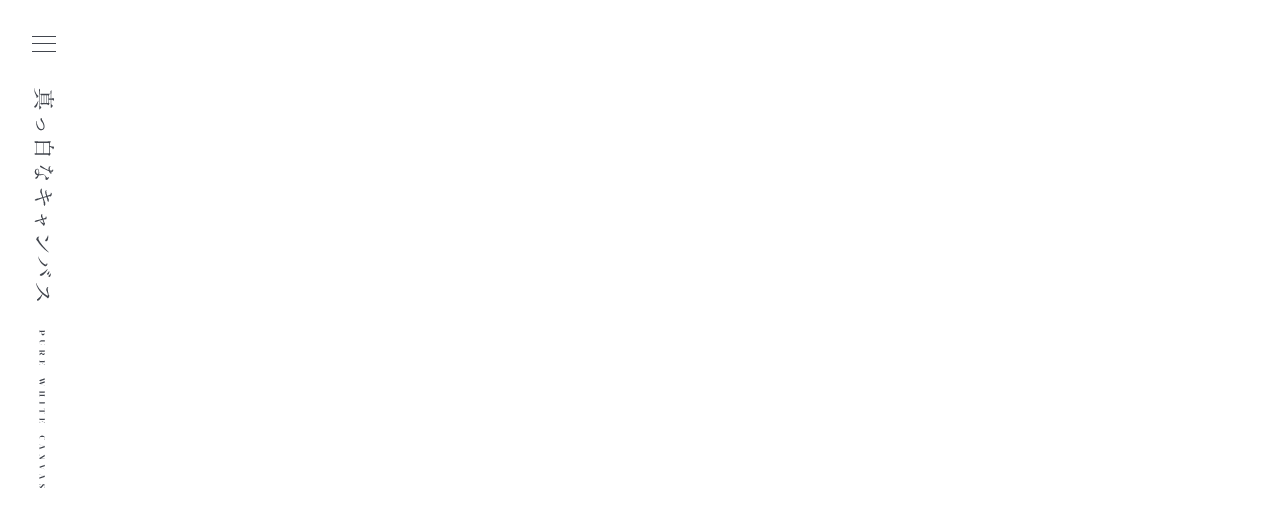

--- FILE ---
content_type: text/html; charset=UTF-8
request_url: https://shirokyan.com/video/321/
body_size: 11376
content:
<!DOCTYPE html>
<html lang="ja">
<head>
    <meta charset="utf-8">
    <meta name="format-detection" content="telephone=no">
    <meta http-equiv="X-UA-Compatible" content="IE=edge">
    <meta name="viewport" content="width=device-width, user-scalable=no, initial-scale=1, maximum-scale=1">

    <title>真っ白なキャンバス 公式HP</title>

    <meta name="Keywords" content="真っ白なキャンバス,白キャン,小野寺梓,三浦菜々子,西野千明,橋本美桜,浜辺ゆりな,pure white canvas,pwc"/>
    <meta name="description" content="あなたと一緒に、大きな夢を描いていきたい。この真っ白なキャンバスに。"/>

    <meta name="twitter:card" content="summary_large_image">
    <meta property="og:type" content="website">
    <meta property="og:locale" content="ja_JP"/>
    <meta property="og:image"
          content="https://shirokyan.com/wp-content/uploads/2021/09/ogp.png">
    <meta property="og:title" content="真っ白なキャンバス 公式HP"/>
    <meta property="og:url" content="https://shirokyan.com/video/321/"/>
    <meta property="og:site_name" content="真っ白なキャンバス 公式HP"/>
    <meta property="og:description" content="あなたと一緒に、大きな夢を描いていきたい。この真っ白なキャンバスに。"/>

    <link rel="shortcut icon" href="https://shirokyan.com/wp-content/themes/shirokyan2021/assets/images/favicon.ico">
    <link rel="icon" href="https://shirokyan.com/wp-content/themes/shirokyan2021/assets/images/favicon.ico"
          type="image/vnd.microsoft.icon">
    <link rel="apple-touch-icon" href="https://shirokyan.com/wp-content/themes/shirokyan2021/assets/images/apple-touch-icon.png">
    <link rel="apple-touch-icon-precomposed"
          href="https://shirokyan.com/wp-content/themes/shirokyan2021/assets/images/apple-touch-icon.png">
    <meta name="apple-mobile-web-app-title" content="真っ白なキャンバス 公式HP"/>

    <link href="https://fonts.googleapis.com/css2?family=Crimson+Text&display=swap" rel="stylesheet">
    <link href="https://use.fontawesome.com/releases/v5.15.3/css/all.css" rel="stylesheet">

    <link rel="stylesheet" href="https://shirokyan.com/wp-content/themes/shirokyan2021/assets/css/style.css">
    <link rel="stylesheet" href="https://shirokyan.com/wp-content/themes/shirokyan2021/assets/css/top.css">
    <link rel="stylesheet" href="https://shirokyan.com/wp-content/themes/shirokyan2021/assets/css/swiper.min.css"/>

    <script src="https://ajax.googleapis.com/ajax/libs/jquery/3.6.0/jquery.min.js"></script>
    <script src="https://shirokyan.com/wp-content/themes/shirokyan2021/assets/js/swiper.min.js"></script>
    <script src="https://shirokyan.com/wp-content/themes/shirokyan2021/assets/js/jquery.inview.min.js"></script>
    <script src="https://shirokyan.com/wp-content/themes/shirokyan2021/assets/js/rellax.min.js"></script>
    <script src="https://shirokyan.com/wp-content/themes/shirokyan2021/assets/js/jquery.tubular.1.0.js"></script>
    <script src="https://shirokyan.com/wp-content/themes/shirokyan2021/assets/js/menu.js"></script>
    <script src="https://shirokyan.com/wp-content/themes/shirokyan2021/assets/js/top.js"></script>
    <meta name='robots' content='max-image-preview:large' />
<link rel="alternate" title="oEmbed (JSON)" type="application/json+oembed" href="https://shirokyan.com/wp-json/oembed/1.0/embed?url=https%3A%2F%2Fshirokyan.com%2Fvideo%2F321%2F" />
<link rel="alternate" title="oEmbed (XML)" type="text/xml+oembed" href="https://shirokyan.com/wp-json/oembed/1.0/embed?url=https%3A%2F%2Fshirokyan.com%2Fvideo%2F321%2F&#038;format=xml" />
<style id='wp-img-auto-sizes-contain-inline-css' type='text/css'>
img:is([sizes=auto i],[sizes^="auto," i]){contain-intrinsic-size:3000px 1500px}
/*# sourceURL=wp-img-auto-sizes-contain-inline-css */
</style>
<style id='wp-emoji-styles-inline-css' type='text/css'>

	img.wp-smiley, img.emoji {
		display: inline !important;
		border: none !important;
		box-shadow: none !important;
		height: 1em !important;
		width: 1em !important;
		margin: 0 0.07em !important;
		vertical-align: -0.1em !important;
		background: none !important;
		padding: 0 !important;
	}
/*# sourceURL=wp-emoji-styles-inline-css */
</style>
<style id='wp-block-library-inline-css' type='text/css'>
:root{--wp-block-synced-color:#7a00df;--wp-block-synced-color--rgb:122,0,223;--wp-bound-block-color:var(--wp-block-synced-color);--wp-editor-canvas-background:#ddd;--wp-admin-theme-color:#007cba;--wp-admin-theme-color--rgb:0,124,186;--wp-admin-theme-color-darker-10:#006ba1;--wp-admin-theme-color-darker-10--rgb:0,107,160.5;--wp-admin-theme-color-darker-20:#005a87;--wp-admin-theme-color-darker-20--rgb:0,90,135;--wp-admin-border-width-focus:2px}@media (min-resolution:192dpi){:root{--wp-admin-border-width-focus:1.5px}}.wp-element-button{cursor:pointer}:root .has-very-light-gray-background-color{background-color:#eee}:root .has-very-dark-gray-background-color{background-color:#313131}:root .has-very-light-gray-color{color:#eee}:root .has-very-dark-gray-color{color:#313131}:root .has-vivid-green-cyan-to-vivid-cyan-blue-gradient-background{background:linear-gradient(135deg,#00d084,#0693e3)}:root .has-purple-crush-gradient-background{background:linear-gradient(135deg,#34e2e4,#4721fb 50%,#ab1dfe)}:root .has-hazy-dawn-gradient-background{background:linear-gradient(135deg,#faaca8,#dad0ec)}:root .has-subdued-olive-gradient-background{background:linear-gradient(135deg,#fafae1,#67a671)}:root .has-atomic-cream-gradient-background{background:linear-gradient(135deg,#fdd79a,#004a59)}:root .has-nightshade-gradient-background{background:linear-gradient(135deg,#330968,#31cdcf)}:root .has-midnight-gradient-background{background:linear-gradient(135deg,#020381,#2874fc)}:root{--wp--preset--font-size--normal:16px;--wp--preset--font-size--huge:42px}.has-regular-font-size{font-size:1em}.has-larger-font-size{font-size:2.625em}.has-normal-font-size{font-size:var(--wp--preset--font-size--normal)}.has-huge-font-size{font-size:var(--wp--preset--font-size--huge)}.has-text-align-center{text-align:center}.has-text-align-left{text-align:left}.has-text-align-right{text-align:right}.has-fit-text{white-space:nowrap!important}#end-resizable-editor-section{display:none}.aligncenter{clear:both}.items-justified-left{justify-content:flex-start}.items-justified-center{justify-content:center}.items-justified-right{justify-content:flex-end}.items-justified-space-between{justify-content:space-between}.screen-reader-text{border:0;clip-path:inset(50%);height:1px;margin:-1px;overflow:hidden;padding:0;position:absolute;width:1px;word-wrap:normal!important}.screen-reader-text:focus{background-color:#ddd;clip-path:none;color:#444;display:block;font-size:1em;height:auto;left:5px;line-height:normal;padding:15px 23px 14px;text-decoration:none;top:5px;width:auto;z-index:100000}html :where(.has-border-color){border-style:solid}html :where([style*=border-top-color]){border-top-style:solid}html :where([style*=border-right-color]){border-right-style:solid}html :where([style*=border-bottom-color]){border-bottom-style:solid}html :where([style*=border-left-color]){border-left-style:solid}html :where([style*=border-width]){border-style:solid}html :where([style*=border-top-width]){border-top-style:solid}html :where([style*=border-right-width]){border-right-style:solid}html :where([style*=border-bottom-width]){border-bottom-style:solid}html :where([style*=border-left-width]){border-left-style:solid}html :where(img[class*=wp-image-]){height:auto;max-width:100%}:where(figure){margin:0 0 1em}html :where(.is-position-sticky){--wp-admin--admin-bar--position-offset:var(--wp-admin--admin-bar--height,0px)}@media screen and (max-width:600px){html :where(.is-position-sticky){--wp-admin--admin-bar--position-offset:0px}}

/*# sourceURL=wp-block-library-inline-css */
</style><style id='global-styles-inline-css' type='text/css'>
:root{--wp--preset--aspect-ratio--square: 1;--wp--preset--aspect-ratio--4-3: 4/3;--wp--preset--aspect-ratio--3-4: 3/4;--wp--preset--aspect-ratio--3-2: 3/2;--wp--preset--aspect-ratio--2-3: 2/3;--wp--preset--aspect-ratio--16-9: 16/9;--wp--preset--aspect-ratio--9-16: 9/16;--wp--preset--color--black: #000000;--wp--preset--color--cyan-bluish-gray: #abb8c3;--wp--preset--color--white: #ffffff;--wp--preset--color--pale-pink: #f78da7;--wp--preset--color--vivid-red: #cf2e2e;--wp--preset--color--luminous-vivid-orange: #ff6900;--wp--preset--color--luminous-vivid-amber: #fcb900;--wp--preset--color--light-green-cyan: #7bdcb5;--wp--preset--color--vivid-green-cyan: #00d084;--wp--preset--color--pale-cyan-blue: #8ed1fc;--wp--preset--color--vivid-cyan-blue: #0693e3;--wp--preset--color--vivid-purple: #9b51e0;--wp--preset--gradient--vivid-cyan-blue-to-vivid-purple: linear-gradient(135deg,rgb(6,147,227) 0%,rgb(155,81,224) 100%);--wp--preset--gradient--light-green-cyan-to-vivid-green-cyan: linear-gradient(135deg,rgb(122,220,180) 0%,rgb(0,208,130) 100%);--wp--preset--gradient--luminous-vivid-amber-to-luminous-vivid-orange: linear-gradient(135deg,rgb(252,185,0) 0%,rgb(255,105,0) 100%);--wp--preset--gradient--luminous-vivid-orange-to-vivid-red: linear-gradient(135deg,rgb(255,105,0) 0%,rgb(207,46,46) 100%);--wp--preset--gradient--very-light-gray-to-cyan-bluish-gray: linear-gradient(135deg,rgb(238,238,238) 0%,rgb(169,184,195) 100%);--wp--preset--gradient--cool-to-warm-spectrum: linear-gradient(135deg,rgb(74,234,220) 0%,rgb(151,120,209) 20%,rgb(207,42,186) 40%,rgb(238,44,130) 60%,rgb(251,105,98) 80%,rgb(254,248,76) 100%);--wp--preset--gradient--blush-light-purple: linear-gradient(135deg,rgb(255,206,236) 0%,rgb(152,150,240) 100%);--wp--preset--gradient--blush-bordeaux: linear-gradient(135deg,rgb(254,205,165) 0%,rgb(254,45,45) 50%,rgb(107,0,62) 100%);--wp--preset--gradient--luminous-dusk: linear-gradient(135deg,rgb(255,203,112) 0%,rgb(199,81,192) 50%,rgb(65,88,208) 100%);--wp--preset--gradient--pale-ocean: linear-gradient(135deg,rgb(255,245,203) 0%,rgb(182,227,212) 50%,rgb(51,167,181) 100%);--wp--preset--gradient--electric-grass: linear-gradient(135deg,rgb(202,248,128) 0%,rgb(113,206,126) 100%);--wp--preset--gradient--midnight: linear-gradient(135deg,rgb(2,3,129) 0%,rgb(40,116,252) 100%);--wp--preset--font-size--small: 13px;--wp--preset--font-size--medium: 20px;--wp--preset--font-size--large: 36px;--wp--preset--font-size--x-large: 42px;--wp--preset--spacing--20: 0.44rem;--wp--preset--spacing--30: 0.67rem;--wp--preset--spacing--40: 1rem;--wp--preset--spacing--50: 1.5rem;--wp--preset--spacing--60: 2.25rem;--wp--preset--spacing--70: 3.38rem;--wp--preset--spacing--80: 5.06rem;--wp--preset--shadow--natural: 6px 6px 9px rgba(0, 0, 0, 0.2);--wp--preset--shadow--deep: 12px 12px 50px rgba(0, 0, 0, 0.4);--wp--preset--shadow--sharp: 6px 6px 0px rgba(0, 0, 0, 0.2);--wp--preset--shadow--outlined: 6px 6px 0px -3px rgb(255, 255, 255), 6px 6px rgb(0, 0, 0);--wp--preset--shadow--crisp: 6px 6px 0px rgb(0, 0, 0);}:where(.is-layout-flex){gap: 0.5em;}:where(.is-layout-grid){gap: 0.5em;}body .is-layout-flex{display: flex;}.is-layout-flex{flex-wrap: wrap;align-items: center;}.is-layout-flex > :is(*, div){margin: 0;}body .is-layout-grid{display: grid;}.is-layout-grid > :is(*, div){margin: 0;}:where(.wp-block-columns.is-layout-flex){gap: 2em;}:where(.wp-block-columns.is-layout-grid){gap: 2em;}:where(.wp-block-post-template.is-layout-flex){gap: 1.25em;}:where(.wp-block-post-template.is-layout-grid){gap: 1.25em;}.has-black-color{color: var(--wp--preset--color--black) !important;}.has-cyan-bluish-gray-color{color: var(--wp--preset--color--cyan-bluish-gray) !important;}.has-white-color{color: var(--wp--preset--color--white) !important;}.has-pale-pink-color{color: var(--wp--preset--color--pale-pink) !important;}.has-vivid-red-color{color: var(--wp--preset--color--vivid-red) !important;}.has-luminous-vivid-orange-color{color: var(--wp--preset--color--luminous-vivid-orange) !important;}.has-luminous-vivid-amber-color{color: var(--wp--preset--color--luminous-vivid-amber) !important;}.has-light-green-cyan-color{color: var(--wp--preset--color--light-green-cyan) !important;}.has-vivid-green-cyan-color{color: var(--wp--preset--color--vivid-green-cyan) !important;}.has-pale-cyan-blue-color{color: var(--wp--preset--color--pale-cyan-blue) !important;}.has-vivid-cyan-blue-color{color: var(--wp--preset--color--vivid-cyan-blue) !important;}.has-vivid-purple-color{color: var(--wp--preset--color--vivid-purple) !important;}.has-black-background-color{background-color: var(--wp--preset--color--black) !important;}.has-cyan-bluish-gray-background-color{background-color: var(--wp--preset--color--cyan-bluish-gray) !important;}.has-white-background-color{background-color: var(--wp--preset--color--white) !important;}.has-pale-pink-background-color{background-color: var(--wp--preset--color--pale-pink) !important;}.has-vivid-red-background-color{background-color: var(--wp--preset--color--vivid-red) !important;}.has-luminous-vivid-orange-background-color{background-color: var(--wp--preset--color--luminous-vivid-orange) !important;}.has-luminous-vivid-amber-background-color{background-color: var(--wp--preset--color--luminous-vivid-amber) !important;}.has-light-green-cyan-background-color{background-color: var(--wp--preset--color--light-green-cyan) !important;}.has-vivid-green-cyan-background-color{background-color: var(--wp--preset--color--vivid-green-cyan) !important;}.has-pale-cyan-blue-background-color{background-color: var(--wp--preset--color--pale-cyan-blue) !important;}.has-vivid-cyan-blue-background-color{background-color: var(--wp--preset--color--vivid-cyan-blue) !important;}.has-vivid-purple-background-color{background-color: var(--wp--preset--color--vivid-purple) !important;}.has-black-border-color{border-color: var(--wp--preset--color--black) !important;}.has-cyan-bluish-gray-border-color{border-color: var(--wp--preset--color--cyan-bluish-gray) !important;}.has-white-border-color{border-color: var(--wp--preset--color--white) !important;}.has-pale-pink-border-color{border-color: var(--wp--preset--color--pale-pink) !important;}.has-vivid-red-border-color{border-color: var(--wp--preset--color--vivid-red) !important;}.has-luminous-vivid-orange-border-color{border-color: var(--wp--preset--color--luminous-vivid-orange) !important;}.has-luminous-vivid-amber-border-color{border-color: var(--wp--preset--color--luminous-vivid-amber) !important;}.has-light-green-cyan-border-color{border-color: var(--wp--preset--color--light-green-cyan) !important;}.has-vivid-green-cyan-border-color{border-color: var(--wp--preset--color--vivid-green-cyan) !important;}.has-pale-cyan-blue-border-color{border-color: var(--wp--preset--color--pale-cyan-blue) !important;}.has-vivid-cyan-blue-border-color{border-color: var(--wp--preset--color--vivid-cyan-blue) !important;}.has-vivid-purple-border-color{border-color: var(--wp--preset--color--vivid-purple) !important;}.has-vivid-cyan-blue-to-vivid-purple-gradient-background{background: var(--wp--preset--gradient--vivid-cyan-blue-to-vivid-purple) !important;}.has-light-green-cyan-to-vivid-green-cyan-gradient-background{background: var(--wp--preset--gradient--light-green-cyan-to-vivid-green-cyan) !important;}.has-luminous-vivid-amber-to-luminous-vivid-orange-gradient-background{background: var(--wp--preset--gradient--luminous-vivid-amber-to-luminous-vivid-orange) !important;}.has-luminous-vivid-orange-to-vivid-red-gradient-background{background: var(--wp--preset--gradient--luminous-vivid-orange-to-vivid-red) !important;}.has-very-light-gray-to-cyan-bluish-gray-gradient-background{background: var(--wp--preset--gradient--very-light-gray-to-cyan-bluish-gray) !important;}.has-cool-to-warm-spectrum-gradient-background{background: var(--wp--preset--gradient--cool-to-warm-spectrum) !important;}.has-blush-light-purple-gradient-background{background: var(--wp--preset--gradient--blush-light-purple) !important;}.has-blush-bordeaux-gradient-background{background: var(--wp--preset--gradient--blush-bordeaux) !important;}.has-luminous-dusk-gradient-background{background: var(--wp--preset--gradient--luminous-dusk) !important;}.has-pale-ocean-gradient-background{background: var(--wp--preset--gradient--pale-ocean) !important;}.has-electric-grass-gradient-background{background: var(--wp--preset--gradient--electric-grass) !important;}.has-midnight-gradient-background{background: var(--wp--preset--gradient--midnight) !important;}.has-small-font-size{font-size: var(--wp--preset--font-size--small) !important;}.has-medium-font-size{font-size: var(--wp--preset--font-size--medium) !important;}.has-large-font-size{font-size: var(--wp--preset--font-size--large) !important;}.has-x-large-font-size{font-size: var(--wp--preset--font-size--x-large) !important;}
/*# sourceURL=global-styles-inline-css */
</style>

<style id='classic-theme-styles-inline-css' type='text/css'>
/*! This file is auto-generated */
.wp-block-button__link{color:#fff;background-color:#32373c;border-radius:9999px;box-shadow:none;text-decoration:none;padding:calc(.667em + 2px) calc(1.333em + 2px);font-size:1.125em}.wp-block-file__button{background:#32373c;color:#fff;text-decoration:none}
/*# sourceURL=/wp-includes/css/classic-themes.min.css */
</style>
<link rel='stylesheet' id='simcal-qtip-css' href='https://shirokyan.com/wp-content/plugins/google-calendar-events-fork/assets/css/vendor/jquery.qtip.min.css?ver=3.1.43' type='text/css' media='all' />
<link rel='stylesheet' id='simcal-default-calendar-grid-css' href='https://shirokyan.com/wp-content/plugins/google-calendar-events-fork/assets/css/default-calendar-grid.min.css?ver=3.1.43' type='text/css' media='all' />
<link rel='stylesheet' id='simcal-default-calendar-list-css' href='https://shirokyan.com/wp-content/plugins/google-calendar-events-fork/assets/css/default-calendar-list.min.css?ver=3.1.43' type='text/css' media='all' />
<script type="text/javascript" src="https://shirokyan.com/wp-includes/js/jquery/jquery.min.js?ver=3.7.1" id="jquery-core-js"></script>
<script type="text/javascript" src="https://shirokyan.com/wp-includes/js/jquery/jquery-migrate.min.js?ver=3.4.1" id="jquery-migrate-js"></script>
<link rel="https://api.w.org/" href="https://shirokyan.com/wp-json/" /><link rel="alternate" title="JSON" type="application/json" href="https://shirokyan.com/wp-json/wp/v2/video/321" /><link rel="EditURI" type="application/rsd+xml" title="RSD" href="https://shirokyan.com/xmlrpc.php?rsd" />
<meta name="generator" content="WordPress 6.9" />
<link rel="canonical" href="https://shirokyan.com/video/321/" />
<link rel='shortlink' href='https://shirokyan.com/?p=321' />
</head>
<body>
<div id="wrap">
    <div id="cursor"></div>
    <!----// HEADER //---->
    <header>

        <div class="menu-btn">
            <div class="hamburger">
                <span></span>
                <span></span>
                <span></span>
            </div>
        </div>

        <h1 class="pc"><a href="/"><img src="https://shirokyan.com/wp-content/themes/shirokyan2021/assets/images/logo_bk.svg"
                                        alt="真っ白なキャンバス"></a></h1>

        <nav class="menuarea">
            <div class="menu_inner">
                <div class="logo"><h1><a href="/"><img
                                    src="https://shirokyan.com/wp-content/themes/shirokyan2021/assets/images/logo_bk.svg"
                                    alt="真っ白なキャンバス"></a></h1></div>
                <div class="navi-box">
                    <ul class="navi">
                        <li><a href="/about-us/">ABOUT US</a></li>
                        <li><a href="/profile/">PROFILE</a></li>
                        <li><a href="/news/">NEWS</a></li>
                        <li><a href="/schedule/">SCHEDULE</a></li>
                        <li><a href="/discography/">DISCOGRAPHY</a></li>
                        <li><a href="/video/">VIDEO</a></li>
                        <li><a href="/contact/">CONTACT</a></li>
                    </ul>
                    <ul class="navi">
                        <li><a href="https://community.camp-fire.jp/projects/view/275831" target="_blank"
                               rel="noopener">ONLINE SALON</a></li>
                        <li><a href="https://cnvs-os.com/" target="_blank" rel="noopener">CNVS</a></li>
                    </ul>
                </div>
                <ul class="sns">
                    <li><a href="https://twitter.com/info_shirokyan" target="_blank" rel="noopener"><i
                                    class="fab fa-twitter"></i></a></li>
                    <li><a href="https://www.instagram.com/shirokyan_staff/" target="_blank" rel="noopener"><i
                                    class="fab fa-instagram"></i></a></li>
                    <li><a href="https://www.youtube.com/channel/UCRnqQVrTuiP1nfe-JamOemQ" target="_blank"
                           rel="noopener"><i class="fab fa-youtube"></i></a></li>
                    <li><a href="https://line.me/R/ti/p/@info_shirokyan" target="_blank" rel="noopener"><i
                                    class="fab fa-line"></i></a></li>
                </ul>
                <div class="copy">&copy; PLAYYTE, Inc.</div>
            </div>
        </nav>
    </header>
    <!----// HEADER //---->

    <!----// HERO AREA //---->
    <section id="hero-area">
        <div class="hero-inner">
            <div id="videoId">P6PWUCRxkbo</div>
            <div class="logo"><h1><img src="https://shirokyan.com/wp-content/themes/shirokyan2021/assets/images/logo_wh.svg"
                                       alt="真っ白なキャンバス"></h1></div>
        </div>
    </section>
    <!----// HERO AREA //---->

    <!----// CONTENTS //---->
    <section id="top-contents">
        <div class="bg1 rellax"><img src="https://shirokyan.com/wp-content/themes/shirokyan2021/assets/images/top/bg-01.png">
        </div>
        <div class="bg2 rellax"><img src="https://shirokyan.com/wp-content/themes/shirokyan2021/assets/images/top/bg-02.png">
        </div>
        <div class="bg3 rellax pc"><img src="https://shirokyan.com/wp-content/themes/shirokyan2021/assets/images/top/bg-03.png">
        </div>
        <div class="bg3 rellax sp"><img
                    src="https://shirokyan.com/wp-content/themes/shirokyan2021/assets/images/top/bg-03-sp.png"></div>
        <div class="bg4 rellax pc"><img src="https://shirokyan.com/wp-content/themes/shirokyan2021/assets/images/top/bg-04.png">
        </div>
        <div class="bg4 rellax sp"><img
                    src="https://shirokyan.com/wp-content/themes/shirokyan2021/assets/images/top/bg-04-sp.png"></div>
        <div class="bg5 rellax pc"><img src="https://shirokyan.com/wp-content/themes/shirokyan2021/assets/images/top/bg-05.png">
        </div>
        <div class="bg5 rellax sp"><img
                    src="https://shirokyan.com/wp-content/themes/shirokyan2021/assets/images/top/bg-05-sp.png"></div>

        <!-- banner -->
        <div id="banner">
            <div class="swiper-container banner">
                <div class="swiper-wrapper">
                                            <div class="swiper-slide">
                            <a href="">
                                <div class="bnr">
                                    <img src=""
                                         alt="">
                                </div>
                            </a>
                        </div>
                                    </div>

                <div class="swiper-prev-button"><img class="w-100 sp"
                                                     src="https://shirokyan.com/wp-content/themes/shirokyan2021/assets/images/top/prev.svg"
                                                     alt="prev"></div>
                <div class="swiper-next-button"><img class="w-100 sp"
                                                     src="https://shirokyan.com/wp-content/themes/shirokyan2021/assets/images/top/next.svg"
                                                     alt="next"></div>
                <div class="swiper-pagination"></div>
            </div>
        </div>
        <!-- banner -->

        <!--about us-->
        <section id="about-us" class="section">
            <div class="inner">
                <h2>ABOUT US</h2>
                <div class="about-box inner-box">
                    <div class="about-us">
                        <div class="lead">アイドルを通して"わ"を増やし、ちょっとの一歩を創る</div>
                        <div class="text">
                            アイドルには、ライブ、楽曲、衣装、映像、そして演者自身など様々な要素があります。時にそれらは人の人生を大きく変えるような体験を与えることもあります。その体験で人と人との"わ"を増やし、それがきっかけで誰かの人生を少しでも豊かにできるような価値を提供したい。ほんの少しだけでも誰かの背中を押せるような、ちょっとの一歩を踏み出せるきっかけを創れるような、そんなアイドルになります。
                        </div>
                        <div class="btn"><a href="/about-us/">VIEW ALL</a></div>
                    </div>
                    <div class="member">
                        <ul>
                            <li class="nishino"><img class="w-100"
                                                     src="https://shirokyan.com/wp-content/themes/shirokyan2021/assets/images/top/member-nishino.png"
                                                     alt="西野千明"></li>
                            <li class="miura"><img class="w-100"
                                                   src="https://shirokyan.com/wp-content/themes/shirokyan2021/assets/images/top/member-miura.png"
                                                   alt="三浦菜々子"></li>
                            <li class="mugita"><img class="w-100"
                                                    src="https://shirokyan.com/wp-content/themes/shirokyan2021/assets/images/top/member-mugita.png"
                                                    alt="麦田ひかる"></li>
                            <li class="onodera"><img class="w-100"
                                                     src="https://shirokyan.com/wp-content/themes/shirokyan2021/assets/images/top/member-onodera.png"
                                                     alt="小野寺梓"></li>
                            <li class="suzuki"><img class="w-100"
                                                    src="https://shirokyan.com/wp-content/themes/shirokyan2021/assets/images/top/member-suzuki.png"
                                                    alt="鈴木えま"></li>
                            <li class="hamabe"><img class="w-100"
                                                    src="https://shirokyan.com/wp-content/themes/shirokyan2021/assets/images/top/member-hamabe.png"
                                                    alt="浜辺ゆりな"></li>
                            <li class="hashimoto"><img class="w-100"
                                                       src="https://shirokyan.com/wp-content/themes/shirokyan2021/assets/images/top/member-hashimoto.png"
                                                       alt="橋本美桜"></li>
                        </ul>
                    </div>
                </div>
            </div>
        </section>
        <!--about us-->

        <!--cms area-->
        <section id="cms_area">
            <div class="inner-m">

                <!--news-->
                <div id="news" class="clear section">
                    <h2>NEWS</h2>
                    <div class="news-list inner-box">
                        <ul>
                                                            <li>
                                    <a href="https://shirokyan.com/news/3958/">
                                        <dl>
                                            <dt>
                                                <div class="thum">
                                                    <img src="https://shirokyan.com/wp-content/uploads/2024/11/2410_PWC_lastlive_goods_all-scaled-1.jpg"
                                                         alt="" class="w-100">
                                                </div>
                                            </dt>
                                            <dd>
                                                <div class="date">2024.11.18</div>
                                                <div class="title">ラストライブ『明日も変わらない1日を』グッズのオンライン販売が決定！</div>
                                            </dd>
                                        </dl>
                                    </a>
                                </li>
                                                            <li>
                                    <a href="https://shirokyan.com/news/3957/">
                                        <dl>
                                            <dt>
                                                <div class="thum">
                                                    <img src="https://shirokyan.com/wp-content/uploads/2024/11/IMG_2004.jpg"
                                                         alt="" class="w-100">
                                                </div>
                                            </dt>
                                            <dd>
                                                <div class="date">2024.11.17</div>
                                                <div class="title">真っ白なキャンバス ラストアルバム『余白』EC販売決定！</div>
                                            </dd>
                                        </dl>
                                    </a>
                                </li>
                                                            <li>
                                    <a href="https://shirokyan.com/news/3950/">
                                        <dl>
                                            <dt>
                                                <div class="thum">
                                                    <img src="https://shirokyan.com/wp-content/uploads/2024/11/S__103809027.jpg"
                                                         alt="" class="w-100">
                                                </div>
                                            </dt>
                                            <dd>
                                                <div class="date">2024.11.03</div>
                                                <div class="title">真っ白なキャンバス ラストライブ「明日も変わらない1日を」白キャンと7年間の軌跡</div>
                                            </dd>
                                        </dl>
                                    </a>
                                </li>
                                                    </ul>
                        <div class="btn"><a href="/news/">VIEW ALL</a></div>
                    </div>
                </div>
                <!--news-->

                <!--schedule-->
                <div id="schedule" class="clear section">
                    <h2>SCHEDULE</h2>
                    <div class="inner-box schedule">
                                                    <div class="calendar">
                                <div class="simcal-calendar simcal-default-calendar simcal-default-calendar-grid simcal-default-calendar-light" data-calendar-id="2553" data-timezone="Asia/Tokyo" data-offset="32400" data-week-start="0" data-calendar-start="1768748400" data-calendar-end="1789570741" data-events-first="1509807659" data-events-last="1789570741">
			
            <table class="simcal-calendar-grid"
                   data-event-bubble-trigger="hover">
                <thead class="simcal-calendar-head">
                <tr>
					                        <th class="simcal-nav simcal-prev-wrapper" colspan="1">
                            <button class="simcal-nav-button simcal-month-nav simcal-prev" title="前月"><i class="simcal-icon-left"></i></button>
                        </th>
					                    <th colspan="5"
                        class="simcal-nav simcal-current"
                        data-calendar-current="1768748400">
						<h3> <span class="simcal-current-year">2026</span>  <span class="simcal-current-month">1月</span> </h3>                    </th>
					                        <th class="simcal-nav simcal-next-wrapper" colspan="1">
                            <button class="simcal-nav-button simcal-month-nav simcal-next" title="翌月"><i class="simcal-icon-right"></i></button>
                        </th>
					                </tr>
                <tr>
					                        <th class="simcal-week-day simcal-week-day-0"
                            data-screen-small="日"
                            data-screen-medium="日"
                            data-screen-large="日曜日">日</th>
						                        <th class="simcal-week-day simcal-week-day-1"
                            data-screen-small="月"
                            data-screen-medium="月"
                            data-screen-large="月曜日">月</th>
						                        <th class="simcal-week-day simcal-week-day-2"
                            data-screen-small="火"
                            data-screen-medium="火"
                            data-screen-large="火曜日">火</th>
						                        <th class="simcal-week-day simcal-week-day-3"
                            data-screen-small="水"
                            data-screen-medium="水"
                            data-screen-large="水曜日">水</th>
						                        <th class="simcal-week-day simcal-week-day-4"
                            data-screen-small="木"
                            data-screen-medium="木"
                            data-screen-large="木曜日">木</th>
						                        <th class="simcal-week-day simcal-week-day-5"
                            data-screen-small="金"
                            data-screen-medium="金"
                            data-screen-large="金曜日">金</th>
						                        <th class="simcal-week-day simcal-week-day-6"
                            data-screen-small="土"
                            data-screen-medium="土"
                            data-screen-large="土曜日">土</th>
						                </tr>
                </thead>

				<tbody class="simcal-month simcal-month-1">
	<tr class="simcal-week simcal-week-1"><td class="simcal-day simcal-day-void "></td>
<td class="simcal-day simcal-day-void "></td>
<td class="simcal-day simcal-day-void "></td>
<td class="simcal-day simcal-day-void simcal-day-void-last"></td>
<td class="simcal-day-1 simcal-weekday-4 simcal-past simcal-day" data-events-count="0">
	<div>
		<span class="simcal-day-label simcal-day-number">1</span>
		<span class="simcal-no-events"></span>
		<span class="simcal-events-dots" style="display: none;"></span>
	</div>
</td>
<td class="simcal-day-2 simcal-weekday-5 simcal-past simcal-day" data-events-count="0">
	<div>
		<span class="simcal-day-label simcal-day-number">2</span>
		<span class="simcal-no-events"></span>
		<span class="simcal-events-dots" style="display: none;"></span>
	</div>
</td>
<td class="simcal-day-3 simcal-weekday-6 simcal-past simcal-day" data-events-count="0">
	<div>
		<span class="simcal-day-label simcal-day-number">3</span>
		<span class="simcal-no-events"></span>
		<span class="simcal-events-dots" style="display: none;"></span>
	</div>
</td>
</tr><tr class="simcal-week simcal-week-1">
<td class="simcal-day-4 simcal-weekday-0 simcal-past simcal-day" data-events-count="0">
	<div>
		<span class="simcal-day-label simcal-day-number">4</span>
		<span class="simcal-no-events"></span>
		<span class="simcal-events-dots" style="display: none;"></span>
	</div>
</td>
<td class="simcal-day-5 simcal-weekday-1 simcal-past simcal-day" data-events-count="0">
	<div>
		<span class="simcal-day-label simcal-day-number">5</span>
		<span class="simcal-no-events"></span>
		<span class="simcal-events-dots" style="display: none;"></span>
	</div>
</td>
<td class="simcal-day-6 simcal-weekday-2 simcal-past simcal-day" data-events-count="0">
	<div>
		<span class="simcal-day-label simcal-day-number">6</span>
		<span class="simcal-no-events"></span>
		<span class="simcal-events-dots" style="display: none;"></span>
	</div>
</td>
<td class="simcal-day-7 simcal-weekday-3 simcal-past simcal-day" data-events-count="0">
	<div>
		<span class="simcal-day-label simcal-day-number">7</span>
		<span class="simcal-no-events"></span>
		<span class="simcal-events-dots" style="display: none;"></span>
	</div>
</td>
<td class="simcal-day-8 simcal-weekday-4 simcal-past simcal-day" data-events-count="0">
	<div>
		<span class="simcal-day-label simcal-day-number">8</span>
		<span class="simcal-no-events"></span>
		<span class="simcal-events-dots" style="display: none;"></span>
	</div>
</td>
<td class="simcal-day-9 simcal-weekday-5 simcal-past simcal-day" data-events-count="0">
	<div>
		<span class="simcal-day-label simcal-day-number">9</span>
		<span class="simcal-no-events"></span>
		<span class="simcal-events-dots" style="display: none;"></span>
	</div>
</td>
<td class="simcal-day-10 simcal-weekday-6 simcal-past simcal-day" data-events-count="0">
	<div>
		<span class="simcal-day-label simcal-day-number">10</span>
		<span class="simcal-no-events"></span>
		<span class="simcal-events-dots" style="display: none;"></span>
	</div>
</td>
</tr><tr class="simcal-week simcal-week-2">
<td class="simcal-day-11 simcal-weekday-0 simcal-past simcal-day" data-events-count="0">
	<div>
		<span class="simcal-day-label simcal-day-number">11</span>
		<span class="simcal-no-events"></span>
		<span class="simcal-events-dots" style="display: none;"></span>
	</div>
</td>
<td class="simcal-day-12 simcal-weekday-1 simcal-past simcal-day" data-events-count="0">
	<div>
		<span class="simcal-day-label simcal-day-number">12</span>
		<span class="simcal-no-events"></span>
		<span class="simcal-events-dots" style="display: none;"></span>
	</div>
</td>
<td class="simcal-day-13 simcal-weekday-2 simcal-past simcal-day" data-events-count="0">
	<div>
		<span class="simcal-day-label simcal-day-number">13</span>
		<span class="simcal-no-events"></span>
		<span class="simcal-events-dots" style="display: none;"></span>
	</div>
</td>
<td class="simcal-day-14 simcal-weekday-3 simcal-past simcal-day" data-events-count="0">
	<div>
		<span class="simcal-day-label simcal-day-number">14</span>
		<span class="simcal-no-events"></span>
		<span class="simcal-events-dots" style="display: none;"></span>
	</div>
</td>
<td class="simcal-day-15 simcal-weekday-4 simcal-past simcal-day" data-events-count="0">
	<div>
		<span class="simcal-day-label simcal-day-number">15</span>
		<span class="simcal-no-events"></span>
		<span class="simcal-events-dots" style="display: none;"></span>
	</div>
</td>
<td class="simcal-day-16 simcal-weekday-5 simcal-past simcal-day" data-events-count="0">
	<div>
		<span class="simcal-day-label simcal-day-number">16</span>
		<span class="simcal-no-events"></span>
		<span class="simcal-events-dots" style="display: none;"></span>
	</div>
</td>
<td class="simcal-day-17 simcal-weekday-6 simcal-past simcal-day" data-events-count="0">
	<div>
		<span class="simcal-day-label simcal-day-number">17</span>
		<span class="simcal-no-events"></span>
		<span class="simcal-events-dots" style="display: none;"></span>
	</div>
</td>
</tr><tr class="simcal-week simcal-week-3">
<td class="simcal-day-18 simcal-weekday-0 simcal-past simcal-day" data-events-count="0">
	<div>
		<span class="simcal-day-label simcal-day-number">18</span>
		<span class="simcal-no-events"></span>
		<span class="simcal-events-dots" style="display: none;"></span>
	</div>
</td>
<td class="simcal-day-19 simcal-weekday-1 simcal-today simcal-present simcal-day" data-events-count="0">
	<div style="border: 1px solid #1e73be;">
		<span class="simcal-day-label simcal-day-number" style="background-color: #1e73be; color: #ffffff">19</span>
		<span class="simcal-no-events"></span>
		<span class="simcal-events-dots" style="display: none;"></span>
	</div>
</td>
<td class="simcal-day-20 simcal-weekday-2 simcal-future simcal-day" data-events-count="0">
	<div>
		<span class="simcal-day-label simcal-day-number">20</span>
		<span class="simcal-no-events"></span>
		<span class="simcal-events-dots" style="display: none;"></span>
	</div>
</td>
<td class="simcal-day-21 simcal-weekday-3 simcal-future simcal-day" data-events-count="0">
	<div>
		<span class="simcal-day-label simcal-day-number">21</span>
		<span class="simcal-no-events"></span>
		<span class="simcal-events-dots" style="display: none;"></span>
	</div>
</td>
<td class="simcal-day-22 simcal-weekday-4 simcal-future simcal-day" data-events-count="0">
	<div>
		<span class="simcal-day-label simcal-day-number">22</span>
		<span class="simcal-no-events"></span>
		<span class="simcal-events-dots" style="display: none;"></span>
	</div>
</td>
<td class="simcal-day-23 simcal-weekday-5 simcal-future simcal-day" data-events-count="0">
	<div>
		<span class="simcal-day-label simcal-day-number">23</span>
		<span class="simcal-no-events"></span>
		<span class="simcal-events-dots" style="display: none;"></span>
	</div>
</td>
<td class="simcal-day-24 simcal-weekday-6 simcal-future simcal-day" data-events-count="0">
	<div>
		<span class="simcal-day-label simcal-day-number">24</span>
		<span class="simcal-no-events"></span>
		<span class="simcal-events-dots" style="display: none;"></span>
	</div>
</td>
</tr><tr class="simcal-week simcal-week-4">
<td class="simcal-day-25 simcal-weekday-0 simcal-future simcal-day" data-events-count="0">
	<div>
		<span class="simcal-day-label simcal-day-number">25</span>
		<span class="simcal-no-events"></span>
		<span class="simcal-events-dots" style="display: none;"></span>
	</div>
</td>
<td class="simcal-day-26 simcal-weekday-1 simcal-future simcal-day" data-events-count="0">
	<div>
		<span class="simcal-day-label simcal-day-number">26</span>
		<span class="simcal-no-events"></span>
		<span class="simcal-events-dots" style="display: none;"></span>
	</div>
</td>
<td class="simcal-day-27 simcal-weekday-2 simcal-future simcal-day" data-events-count="0">
	<div>
		<span class="simcal-day-label simcal-day-number">27</span>
		<span class="simcal-no-events"></span>
		<span class="simcal-events-dots" style="display: none;"></span>
	</div>
</td>
<td class="simcal-day-28 simcal-weekday-3 simcal-future simcal-day" data-events-count="0">
	<div>
		<span class="simcal-day-label simcal-day-number">28</span>
		<span class="simcal-no-events"></span>
		<span class="simcal-events-dots" style="display: none;"></span>
	</div>
</td>
<td class="simcal-day-29 simcal-weekday-4 simcal-future simcal-day" data-events-count="0">
	<div>
		<span class="simcal-day-label simcal-day-number">29</span>
		<span class="simcal-no-events"></span>
		<span class="simcal-events-dots" style="display: none;"></span>
	</div>
</td>
<td class="simcal-day-30 simcal-weekday-5 simcal-future simcal-day" data-events-count="0">
	<div>
		<span class="simcal-day-label simcal-day-number">30</span>
		<span class="simcal-no-events"></span>
		<span class="simcal-events-dots" style="display: none;"></span>
	</div>
</td>
<td class="simcal-day-31 simcal-weekday-6 simcal-future simcal-day" data-events-count="0">
	<div>
		<span class="simcal-day-label simcal-day-number">31</span>
		<span class="simcal-no-events"></span>
		<span class="simcal-events-dots" style="display: none;"></span>
	</div>
</td>
</tr><td class="simcal-day simcal-day-void "></td>
<td class="simcal-day simcal-day-void "></td>
<td class="simcal-day simcal-day-void "></td>
<td class="simcal-day simcal-day-void "></td>
<td class="simcal-day simcal-day-void "></td>
<td class="simcal-day simcal-day-void "></td>
<td class="simcal-day simcal-day-void simcal-day-void-last"></td>
	</tr>
</tbody>

            </table>

			<div class="simcal-ajax-loader simcal-spinner-top" style="display: none;"><i class="simcal-icon-spinner simcal-icon-spin"></i></div></div>                            </div>
                                                <div class="btn"><a href="/schedule/">VIEW ALL</a></div>
                    </div>
                </div>
                <!--schedule-->

                <!--discography-->
                <div id="discography" class="clear section">
                    <h2>DISCOGRAPHY</h2>
                    <div class="inner-box">
                        <div class="swiper-container discography">
                            <div class="swiper-wrapper">
                                                                    <div class="swiper-slide">
                                        <a href="https://shirokyan.com/discography/3914/">
                                            <dl>
                                                <dt>
                                                    <img src="https://shirokyan.com/wp-content/uploads/2024/11/IMG_2004.jpg"
                                                         alt="真っ白なキャンバス ラストアルバム『余白』"
                                                         class="w-100">
                                                </dt>
                                                <dd>
                                                    <div class="release">2024.11.02 RELEASE</div>
                                                    <div class="subtitle">Last Album</div>
                                                    <div class="title">真っ白なキャンバス ラストアルバム『余白』</div>
                                                </dd>
                                            </dl>
                                        </a>
                                    </div>
                                                                    <div class="swiper-slide">
                                        <a href="https://shirokyan.com/discography/1984/">
                                            <dl>
                                                <dt>
                                                    <img src="https://shirokyan.com/wp-content/uploads/2023/07/QARF-53004-1-scaled.jpg"
                                                         alt="Bye My Summer"
                                                         class="w-100">
                                                </dt>
                                                <dd>
                                                    <div class="release">2023.02.28 RELEASE</div>
                                                    <div class="subtitle">New Single</div>
                                                    <div class="title">Bye My Summer</div>
                                                </dd>
                                            </dl>
                                        </a>
                                    </div>
                                                                    <div class="swiper-slide">
                                        <a href="https://shirokyan.com/discography/2709/">
                                            <dl>
                                                <dt>
                                                    <img src="https://shirokyan.com/wp-content/uploads/2023/02/アートボード-1-のコピー-3@2x-100-1.jpg"
                                                         alt="ぼっち"
                                                         class="w-100">
                                                </dt>
                                                <dd>
                                                    <div class="release">2023.02.28 RELEASE</div>
                                                    <div class="subtitle">New Single</div>
                                                    <div class="title">ぼっち</div>
                                                </dd>
                                            </dl>
                                        </a>
                                    </div>
                                                                    <div class="swiper-slide">
                                        <a href="https://shirokyan.com/discography/24/">
                                            <dl>
                                                <dt>
                                                    <img src="https://shirokyan.com/wp-content/uploads/2021/05/cd01.png"
                                                         alt="共創"
                                                         class="w-100">
                                                </dt>
                                                <dd>
                                                    <div class="release">2021.02.26 RELEASE</div>
                                                    <div class="subtitle">1st Album</div>
                                                    <div class="title">共創</div>
                                                </dd>
                                            </dl>
                                        </a>
                                    </div>
                                                                    <div class="swiper-slide">
                                        <a href="https://shirokyan.com/discography/38/">
                                            <dl>
                                                <dt>
                                                    <img src="https://shirokyan.com/wp-content/uploads/2021/05/cd02.png"
                                                         alt="桜色カメラロール"
                                                         class="w-100">
                                                </dt>
                                                <dd>
                                                    <div class="release">2020.03.18 RELEASE</div>
                                                    <div class="subtitle">Major 1st Single</div>
                                                    <div class="title">桜色カメラロール</div>
                                                </dd>
                                            </dl>
                                        </a>
                                    </div>
                                                            </div>
                            <div class="pagination">
                                <div class="swiper-pagination"></div>
                                <div class="pagination-btn">
                                    <div class="disco-prev-button"><img
                                                src="https://shirokyan.com/wp-content/themes/shirokyan2021/assets/images/top/disco-prev.svg"
                                                alt="prev"></div>
                                    <div class="disco-next-button"><img
                                                src="https://shirokyan.com/wp-content/themes/shirokyan2021/assets/images/top/disco-next.svg"
                                                alt="next"></div>
                                </div>
                            </div>
                        </div>

                        <div class="btn"><a href="/discography/">VIEW ALL</a></div>
                    </div>
                </div>
                <!--discography-->

            </div>
        </section>
        <!--cms area-->

        <!--video-->
        <section id="video" class="clear section">
            <div class="inner-s">
                <h2>VIDEO</h2>
                <div class="swiper-container video">
                    <div class="swiper-wrapper">
                                                    <div class="swiper-slide">
                                <a href="https://www.youtube.com/watch?v=q8loXrYEh_o"
                                   target="_blank" rel="noopener">
                                    <dl>
                                        <dt>
                                            <img src="https://img.youtube.com/vi/q8loXrYEh_o/hqdefault.jpg"
                                                 alt="真っ白なキャンバス / マイクレイジー（Music Video）">
                                        </dt>
                                        <dd>
                                            <div class="date">2023.12.01</div>
                                            <div class="title">真っ白なキャンバス / マイクレイジー（Music Video）</div>
                                        </dd>
                                    </dl>
                                </a>
                            </div>
                                                    <div class="swiper-slide">
                                <a href="https://www.youtube.com/watch?v=89DiU6rPnXM"
                                   target="_blank" rel="noopener">
                                    <dl>
                                        <dt>
                                            <img src="https://img.youtube.com/vi/89DiU6rPnXM/hqdefault.jpg"
                                                 alt="むぎえま / プロテア（Music Video）">
                                        </dt>
                                        <dd>
                                            <div class="date">2023.08.28</div>
                                            <div class="title">むぎえま / プロテア（Music Video）</div>
                                        </dd>
                                    </dl>
                                </a>
                            </div>
                                                    <div class="swiper-slide">
                                <a href="https://www.youtube.com/watch?v=FHn6Kwb2c9w"
                                   target="_blank" rel="noopener">
                                    <dl>
                                        <dt>
                                            <img src="https://img.youtube.com/vi/FHn6Kwb2c9w/hqdefault.jpg"
                                                 alt="真っ白なキャンバス / Bye My Summer（Music Video）">
                                        </dt>
                                        <dd>
                                            <div class="date">2023.08.28</div>
                                            <div class="title">真っ白なキャンバス / Bye My Summer（Music Video）</div>
                                        </dd>
                                    </dl>
                                </a>
                            </div>
                                                    <div class="swiper-slide">
                                <a href="https://www.youtube.com/watch?v=i00KXX_0xhU"
                                   target="_blank" rel="noopener">
                                    <dl>
                                        <dt>
                                            <img src="https://img.youtube.com/vi/i00KXX_0xhU/hqdefault.jpg"
                                                 alt="真っ白なキャンバス / Heroism（Music Video）">
                                        </dt>
                                        <dd>
                                            <div class="date">2023.04.22</div>
                                            <div class="title">真っ白なキャンバス / Heroism（Music Video）</div>
                                        </dd>
                                    </dl>
                                </a>
                            </div>
                                                    <div class="swiper-slide">
                                <a href="https://www.youtube.com/watch?v=zCtT14JmDhY"
                                   target="_blank" rel="noopener">
                                    <dl>
                                        <dt>
                                            <img src="https://img.youtube.com/vi/zCtT14JmDhY/hqdefault.jpg"
                                                 alt="真っ白なキャンバス / ぼっち（Music Video）">
                                        </dt>
                                        <dd>
                                            <div class="date">2023.02.07</div>
                                            <div class="title">真っ白なキャンバス / ぼっち（Music Video）</div>
                                        </dd>
                                    </dl>
                                </a>
                            </div>
                                            </div>
                </div>

                <div class="btn"><a href="/video/">VIEW ALL</a></div>
            </div>
        </section>
        <!--video-->

        <!--sns-->
        <section id="sns" class="clear section">
            <div class="inner-sns">
                <h2>OFFICIAL SNS</h2>
                <div class="sns">
                    <ul class="font-crimson">
                        <li class="twitter"><a href="https://twitter.com/info_shirokyan" target="_blank" rel="noopener">Twitter</a>
                        </li>
                        <li class="instagram"><a href="https://www.instagram.com/shirokyan_staff/" target="_blank"
                                                 rel="noopener">Instagram</a></li>
                    </ul>
                    <ul class="font-crimson">
                        <li class="youtube"><a href="https://www.youtube.com/channel/UCRnqQVrTuiP1nfe-JamOemQ"
                                               target="_blank" rel="noopener">YouTube</a></li>
                        <li class="line"><a href="https://line.me/R/ti/p/@info_shirokyan" target="_blank"
                                            rel="noopener">LINE</a></li>
                    </ul>
                </div>
            </div>
        </section>
        <!--sns-->

    </section>
    <!----// CONTENTS //---->

    <!----// FOOTER //---->
    <footer>
        <div class="footer_inner">
            <div class="footer-contents">
                <div class="footer-menu">
                    <div class="contact">
                        <h2>CONTACT</h2>
                        <p>イベント出演のお誘い / 取材 / 仕事依頼 / その他の<br class="pc">お問い合わせはこちらから</p>
                        <div class="footer-btn">
                            <a href="/contact/">CONTACT</a>
                        </div>
                    </div>
                    <nav class="footer-navi">
                        <ul>
                            <li><a href="/about-us/">ABOUT US</a></li>
                            <li><a href="/profile/">PROFILE</a></li>
                            <li><a href="/news/">NEWS</a></li>
                            <li><a href="/schedule/">SCHEDULE</a></li>
                            <li><a href="/discography/">DISCOGRAPHY</a></li>
                            <li><a href="/video/">VIDEO</a></li>
                            <li><a href="/contact/">CONTACT</a></li>
                            <li><a href="https://community.camp-fire.jp/projects/view/275831" target="_blank"
                                   rel="noopener">ONLINE SALON</a></li>
                            <li><a href="https://cnvs-os.com/" target="_blank" rel="noopener">CNVS</a></li>
                        </ul>
                    </nav>
                </div>

                <div class="footer-logo">
                    <div class="logo"><img class="w-100"
                                           src="https://shirokyan.com/wp-content/themes/shirokyan2021/assets/images/footer_logo.svg"
                                           alt="真っ白なキャンバス"></div>
                    <div class="sns">
                        <ul>
                            <li><a href="https://twitter.com/info_shirokyan" target="_blank" rel="noopener"><i
                                            class="fab fa-twitter"></i></a></li>
                            <li><a href="https://www.instagram.com/shirokyan_staff/" target="_blank" rel="noopener"><i
                                            class="fab fa-instagram"></i></a></li>
                            <li><a href="https://www.youtube.com/channel/UCRnqQVrTuiP1nfe-JamOemQ" target="_blank"
                                   rel="noopener"><i class="fab fa-youtube"></i></a></li>
                            <li><a href="https://line.me/R/ti/p/@info_shirokyan" target="_blank" rel="noopener"><i
                                            class="fab fa-line"></i></a></li>
                        </ul>
                    </div>
                </div>
            </div>

            <div class="copy">&copy; PLAYYTE, Inc.</div>
        </div>
    </footer>
    <!----// FOOTER //---->
</div>
<script type="speculationrules">
{"prefetch":[{"source":"document","where":{"and":[{"href_matches":"/*"},{"not":{"href_matches":["/wp-*.php","/wp-admin/*","/wp-content/uploads/*","/wp-content/*","/wp-content/plugins/*","/wp-content/themes/shirokyan2021/*","/*\\?(.+)"]}},{"not":{"selector_matches":"a[rel~=\"nofollow\"]"}},{"not":{"selector_matches":".no-prefetch, .no-prefetch a"}}]},"eagerness":"conservative"}]}
</script>
<script type="text/javascript" src="https://shirokyan.com/wp-content/plugins/google-calendar-events-fork/assets/js/vendor/jquery.qtip.min.js?ver=3.1.43" id="simcal-qtip-js"></script>
<script type="text/javascript" id="simcal-default-calendar-js-extra">
/* <![CDATA[ */
var simcal_default_calendar = {"ajax_url":"/wp-admin/admin-ajax.php","nonce":"219d4926e8","locale":"ja","text_dir":"ltr","months":{"full":["1\u6708","2\u6708","3\u6708","4\u6708","5\u6708","6\u6708","7\u6708","8\u6708","9\u6708","10\u6708","11\u6708","12\u6708"],"short":["1\u6708","2\u6708","3\u6708","4\u6708","5\u6708","6\u6708","7\u6708","8\u6708","9\u6708","10\u6708","11\u6708","12\u6708"]},"days":{"full":["\u65e5\u66dc\u65e5","\u6708\u66dc\u65e5","\u706b\u66dc\u65e5","\u6c34\u66dc\u65e5","\u6728\u66dc\u65e5","\u91d1\u66dc\u65e5","\u571f\u66dc\u65e5"],"short":["\u65e5","\u6708","\u706b","\u6c34","\u6728","\u91d1","\u571f"]},"meridiem":{"AM":"AM","am":"am","PM":"PM","pm":"pm"}};
//# sourceURL=simcal-default-calendar-js-extra
/* ]]> */
</script>
<script type="text/javascript" src="https://shirokyan.com/wp-content/plugins/google-calendar-events-fork/assets/js/default-calendar-bundled.min.js?ver=3.1.43" id="simcal-default-calendar-js"></script>
<script type="text/javascript" src="https://shirokyan.com/wp-content/plugins/google-calendar-events-fork/assets/js/vendor/imagesloaded.pkgd.min.js?ver=3.1.43" id="simplecalendar-imagesloaded-js"></script>
<script id="wp-emoji-settings" type="application/json">
{"baseUrl":"https://s.w.org/images/core/emoji/17.0.2/72x72/","ext":".png","svgUrl":"https://s.w.org/images/core/emoji/17.0.2/svg/","svgExt":".svg","source":{"concatemoji":"https://shirokyan.com/wp-includes/js/wp-emoji-release.min.js?ver=6.9"}}
</script>
<script type="module">
/* <![CDATA[ */
/*! This file is auto-generated */
const a=JSON.parse(document.getElementById("wp-emoji-settings").textContent),o=(window._wpemojiSettings=a,"wpEmojiSettingsSupports"),s=["flag","emoji"];function i(e){try{var t={supportTests:e,timestamp:(new Date).valueOf()};sessionStorage.setItem(o,JSON.stringify(t))}catch(e){}}function c(e,t,n){e.clearRect(0,0,e.canvas.width,e.canvas.height),e.fillText(t,0,0);t=new Uint32Array(e.getImageData(0,0,e.canvas.width,e.canvas.height).data);e.clearRect(0,0,e.canvas.width,e.canvas.height),e.fillText(n,0,0);const a=new Uint32Array(e.getImageData(0,0,e.canvas.width,e.canvas.height).data);return t.every((e,t)=>e===a[t])}function p(e,t){e.clearRect(0,0,e.canvas.width,e.canvas.height),e.fillText(t,0,0);var n=e.getImageData(16,16,1,1);for(let e=0;e<n.data.length;e++)if(0!==n.data[e])return!1;return!0}function u(e,t,n,a){switch(t){case"flag":return n(e,"\ud83c\udff3\ufe0f\u200d\u26a7\ufe0f","\ud83c\udff3\ufe0f\u200b\u26a7\ufe0f")?!1:!n(e,"\ud83c\udde8\ud83c\uddf6","\ud83c\udde8\u200b\ud83c\uddf6")&&!n(e,"\ud83c\udff4\udb40\udc67\udb40\udc62\udb40\udc65\udb40\udc6e\udb40\udc67\udb40\udc7f","\ud83c\udff4\u200b\udb40\udc67\u200b\udb40\udc62\u200b\udb40\udc65\u200b\udb40\udc6e\u200b\udb40\udc67\u200b\udb40\udc7f");case"emoji":return!a(e,"\ud83e\u1fac8")}return!1}function f(e,t,n,a){let r;const o=(r="undefined"!=typeof WorkerGlobalScope&&self instanceof WorkerGlobalScope?new OffscreenCanvas(300,150):document.createElement("canvas")).getContext("2d",{willReadFrequently:!0}),s=(o.textBaseline="top",o.font="600 32px Arial",{});return e.forEach(e=>{s[e]=t(o,e,n,a)}),s}function r(e){var t=document.createElement("script");t.src=e,t.defer=!0,document.head.appendChild(t)}a.supports={everything:!0,everythingExceptFlag:!0},new Promise(t=>{let n=function(){try{var e=JSON.parse(sessionStorage.getItem(o));if("object"==typeof e&&"number"==typeof e.timestamp&&(new Date).valueOf()<e.timestamp+604800&&"object"==typeof e.supportTests)return e.supportTests}catch(e){}return null}();if(!n){if("undefined"!=typeof Worker&&"undefined"!=typeof OffscreenCanvas&&"undefined"!=typeof URL&&URL.createObjectURL&&"undefined"!=typeof Blob)try{var e="postMessage("+f.toString()+"("+[JSON.stringify(s),u.toString(),c.toString(),p.toString()].join(",")+"));",a=new Blob([e],{type:"text/javascript"});const r=new Worker(URL.createObjectURL(a),{name:"wpTestEmojiSupports"});return void(r.onmessage=e=>{i(n=e.data),r.terminate(),t(n)})}catch(e){}i(n=f(s,u,c,p))}t(n)}).then(e=>{for(const n in e)a.supports[n]=e[n],a.supports.everything=a.supports.everything&&a.supports[n],"flag"!==n&&(a.supports.everythingExceptFlag=a.supports.everythingExceptFlag&&a.supports[n]);var t;a.supports.everythingExceptFlag=a.supports.everythingExceptFlag&&!a.supports.flag,a.supports.everything||((t=a.source||{}).concatemoji?r(t.concatemoji):t.wpemoji&&t.twemoji&&(r(t.twemoji),r(t.wpemoji)))});
//# sourceURL=https://shirokyan.com/wp-includes/js/wp-emoji-loader.min.js
/* ]]> */
</script>
</body>
</html>

--- FILE ---
content_type: text/css
request_url: https://shirokyan.com/wp-content/themes/shirokyan2021/assets/css/top.css
body_size: 3205
content:
/*---------------------------------------------
  HERO AREA
---------------------------------------------*/

#hero-area {
    width: 100%;
    height: 100vh;
    z-index: -999;
    margin: 0px auto;
    position: relative;
}

#videoId {
    display: none;
}

@media screen and (max-width: 767px) {

    #hero-area {
        z-index: auto;
    }

    #hero-area .hero-inner {
        z-index: -9999;
        width: 100%;
        height: 100%;
        position: fixed;
        top: 0;
        left: 0;
        background-size: cover;
    }

}

@media screen and (min-width: 992px) {
    #hero-area .hero-inner h1 {
        display: none;
    }
}


/*--------------------
  SP
--------------------*/
@media screen and (max-width: 991px) {

    #hero-area .hero-inner {
        width: 100%;
        margin-left: 0;
    }

    #hero-area .hero-inner .logo {
        width: 66px;
        position: absolute;
        top: 66px;
        left: 0;
    }

    #hero-area .hero-inner h1 {
        height: calc(100vh - 66px);
        padding-top: 36px;
        margin: 0 auto;
        text-align: center;
    }

    #hero-area .hero-inner h1 img {
        height: 70%;
    }
}


/*---------------------------------------------
  TOP CONTENTS
---------------------------------------------*/

#top-contents {
    width: 100%;
    overflow: hidden;
    clear: both;
    background: -moz-linear-gradient(0deg, rgba(242, 253, 255, 1) 0%, rgba(255, 255, 255, 1) 100%);
    background: -webkit-linear-gradient(0deg, rgba(242, 253, 255, 1) 0%, rgba(255, 255, 255, 1) 100%);
    background: linear-gradient(0deg, rgba(242, 253, 255, 1) 0%, rgba(255, 255, 255, 1) 100%);
}

#top-contents .inner {
    margin-left: 148px;
    overflow: hidden;
    clear: both;
}

#top-contents .inner-m {
    margin: 0 60px 0 148px;
    padding-top: 150px;
    overflow: hidden;
    clear: both;
    border-top: solid 1px #EAEFF4;
}

#top-contents .inner-s {
    padding: 0 0 0 498px;
    clear: both;
}

#top-contents .inner-sns {
    margin: 0 0 0 498px;
    overflow: hidden;
    clear: both;
}

#top-contents h2 {
    width: 10%;
    height: 200px;
    float: left;
    -ms-writing-mode: tb-lr;
    writing-mode: vertical-lr;
}

#top-contents .inner-s h2, #top-contents .inner-sns h2 {
    width: 100%;
    height: auto;
    margin-bottom: 50px;
    float: none;
    -ms-writing-mode: lr-tb;
    writing-mode: horizontal-tb;
}

#top-contents .inner-box {
    width: 90%;
    float: right;
}

#top-contents h2 {
    font-size: 30px;
    font-family: 'spinweradC', serif;
    letter-spacing: 5px;
}

@media screen and (max-width: 991px) {
    #top-contents h2 {
        font-size: 16px;
        letter-spacing: 3px;
    }
}


/*--------------------
  SP
--------------------*/
@media screen and (max-width: 991px) {

    #top-contents .inner {
        margin-left: 40px;
        overflow: hidden;
        clear: both;
    }

    #top-contents .inner-m {
        margin: 0 30px 0 40px;
        padding-top: 0;
        border-top: none;
    }

    #top-contents .inner-s {
        padding: 0 0 0 80px;
        clear: both;
    }

    #top-contents .inner-sns {
        margin: 0 0 0 80px;
        overflow: hidden;
        clear: both;
    }

    #top-contents .inner-s h2, #top-contents .inner-sns h2 {
        margin-bottom: 30px;
    }

    #top-contents .inner-box {
        width: 90%;
        float: right;
    }
}


/*--------------------
  blur
--------------------*/
#loading .loading-inner, #loading .loading-inner .logo img, #top-contents .btn, #top-contents h2,
#about-us .lead, #about-us .text, #about-us .member li,
#news .news-list,
#schedule .schedule,
#discography .discography,
#video .video,
#sns .sns li {
    opacity: 0;
    -moz-transition: -moz-transform 0.5s linear;
    -webkit-transition: -webkit-transform 0.5s linear;
    -o-transition: -o-transform 0.5s linear;
    -ms-transition: -ms-transform 0.5s linear;
    transition: transform 0.5s linear;
    -webkit-animation-duration: 1.5s;
    animation-duration: 1.5s;
    -webkit-animation-fill-mode: both;
    animation-fill-mode: both;
}

.blur {
    -webkit-animation-name: Blureffect;
    animation-name: Blureffect;
    opacity: 1;
    transition: .8s;
}

@-webkit-keyframes Blureffect {
    from {
        opacity: 0;
        -webkit-filter: blur(15px);
        -moz-filter: blur(15px);
        -ms-filter: blur(15px);
        -o-filter: blur(15px);
        filter: blur(15px);
    }

    to {
        opacity: 1;
        -webkit-filter: blur(0px);
        -moz-filter: blur(0px);
        -ms-filter: blur(0px);
        -o-filter: blur(0px);
        filter: blur(0px);
    }
}

@keyframes Blureffect {
    from {
        opacity: 0;
        -webkit-filter: blur(15px);
        -moz-filter: blur(15px);
        -ms-filter: blur(15px);
        -o-filter: blur(15px);
        filter: blur(15px);
    }

    to {
        opacity: 1;
        -webkit-filter: blur(0px);
        -moz-filter: blur(0px);
        -ms-filter: blur(0px);
        -o-filter: blur(0px);
        filter: blur(0px);
    }
}


/*--------------------
  Parallax
--------------------*/

#top-contents {
    position: relative;
}

#top-contents .rellax {
    position: absolute;
}


#top-contents .rellax img {
    width: 100%;
    -webkit-touch-callout: none;
    -webkit-user-select: none;
    -moz-touch-callout: none;
    -moz-user-select: none;
    touch-callout: none;
    user-select: none;
    pointer-events: none;
}


/****** PC ******/
@media screen and (min-width: 992px) {
    #top-contents .bg1 {
        width: 50%;
        top: 8%;
        left: 0;
    }

    #top-contents .bg2 {
        width: 40%;
        top: 18%;
        right: 0;
    }

    #top-contents .bg3 {
        width: 100%;
        top: 36%;
        left: 0;
    }

    #top-contents .bg4 {
        width: 65%;
        top: 74%;
        right: 0;
    }

    #top-contents .bg5 {
        width: 100%;
        top: 94%;
        left: 0;
    }
}


/****** sp ******/
@media screen and (max-width: 991px) {
    #top-contents .bg1 {
        width: 90%;
        top: 6%;
        left: 0;
    }

    #top-contents .bg2 {
        width: 90%;
        top: 20%;
        right: 0;
    }

    #top-contents .bg3 {
        width: 100%;
        top: 40%;
        left: 0;
    }

    #top-contents .bg4 {
        width: 90%;
        top: 79%;
        right: 0;
    }

    #top-contents .bg5 {
        width: 100%;
        top: 96%;
        left: 0;
    }
}


/*--------------------
  BANNER
--------------------*/

#banner .swiper-container {
    margin: 50px 0 0 88px;
}

#banner .swiper-container .swiper-slide .bnr {
    padding-top: 56.25%;
    width: 100%;
    height: 0;
    overflow: hidden;
    position: relative;
}

#banner .swiper-container .swiper-slide .bnr img {
    width: 100%;
    position: absolute;
    top: 50%;
    left: 50%;
    -webkit-transform: translate(-50%, -50%);
    transform: translate(-50%, -50%);
    object-fit: cover;
    object-position: top;
    max-width: none;
    max-height: none;
    min-width: 100%;
    min-height: 100%;
    -webkit-transition: 0.4s;
    -moz-transition: 0.4s;
    -o-transition: 0.4s;
    -ms-transition: 0.4s;
    transition: 0.4s;
}

#banner .swiper-container .swiper-slide a:hover .bnr img {
    width: 110%;
}


/*progressbar*/
#banner .swiper-pagination-progressbar {
    width: auto;
    height: 2px;
    margin: 50px 60px 0;
    position: inherit !important;
    background: #D5DEE8;
}

#banner .swiper-pagination-progressbar .swiper-pagination-progressbar-fill {
    background: #B9C2CC;
}


/*--------------------
  PC
--------------------*/
@media screen and (min-width: 992px) {
    #banner .swiper-prev-button, #banner .swiper-next-button {
        position: absolute;
        top: 0;
        width: 28%;
        height: 100%;
        z-index: 999;
        cursor: pointer;
    }

    #banner .swiper-prev-button {
        left: 0;
    }

    #banner .swiper-next-button {
        right: 0;
    }


    /*cursor*/
    #cursor {
        pointer-events: none;
        position: fixed;
        top: -40px;
        left: -40px;
        width: 80px;
        height: 80px;
        border-radius: 50%;
        transform: translate(0, 0);
        transition: transform 0.2s;
        transition-timing-function: ease-out;
        z-index: 999;
        display: none;
    }

    #cursor.prev-active {
        display: block;
        background: url("../images/top/prev.svg") no-repeat center center;
        background-size: 100%;
    }

    #cursor.next-active {
        display: block;
        background: url("../images/top/next.svg") no-repeat center center;
        background-size: 100%;
    }

}

/*--------------------
  SP
--------------------*/
@media screen and (max-width: 991px) {

    #banner .swiper-container {
        margin: 50px 0 0 0;
    }

    /*progressbar*/
    #banner .swiper-pagination-progressbar {
        margin: 50px 30px 0;
    }

    /*button*/
    #banner .swiper-prev-button, #banner .swiper-next-button {
        position: absolute;
        top: calc(50% - 50px);
        width: 40px;
        z-index: 999;
        cursor: pointer;
    }

    #banner .swiper-prev-button {
        left: 15%;
    }

    #banner .swiper-next-button {
        right: 15%;
    }
}

/*--------------------
  ABOUT US
--------------------*/

#about-us {
    padding: 100px 0 150px;
    overflow: hidden;
    clear: both;
}

#about-us .about-box .about-us .lead {
    font-size: 40px;
    font-weight: bold;
    margin-bottom: 40px;
    line-height: 2;
}

#about-us .about-box .about-us .text {
    font-size: 16px;
    margin-bottom: 60px;
    line-height: 2.5;
}

#about-us .about-box .member ul {
    display: flex;
    margin: 0 -1.5%;
}

#about-us .about-box .member li {
    width: 17%;
    margin: 0 0.5%;
}


/*--------------------
  PC
--------------------*/
@media screen and (min-width: 992px) {

    #about-us .about-box .about-us {
        width: 40%;
        float: left;
    }

    #about-us .about-box .member {
        width: 55%;
        float: right;
    }
}

/*--------------------
  SP
--------------------*/
@media screen and (max-width: 991px) {

    #about-us {
        background-size: 80%;
        margin: 30px auto 80px;
        padding: 60px 0 0;
    }

    #about-us .about-box .about-us {
        margin-right: 30px;
    }

    #about-us .about-box .about-us .lead {
        font-size: 22px;
        margin-bottom: 30px;
    }

    #about-us .about-box .about-us .text {
        font-size: 12px;
        margin-bottom: 60px;
    }

    #about-us .about-box .member {
        margin: 60px 0 0 -40px;
        padding-bottom: 15%;
    }
}


/*--------------------
  NEWS
--------------------*/

#news {
    position: relative;
}

#news .news-list dt .thum {
    padding-top: 62.1%;
    width: 100%;
    height: 0;
    overflow: hidden;
    position: relative;
}

#news .news-list dt .thum img {
    width: 100%;
    position: absolute;
    top: 50%;
    left: 50%;
    -webkit-transform: translate(-50%, -50%);
    transform: translate(-50%, -50%);
    object-fit: cover;
    object-position: top;
    max-width: none;
    max-height: none;
    min-width: 100%;
    min-height: 100%;
    -webkit-transition: 0.4s;
    -moz-transition: 0.4s;
    -o-transition: 0.4s;
    -ms-transition: 0.4s;
    transition: 0.4s;
}

#news .news-list li a:hover dt .thum img {
    width: 110%;
}

#news .news-list dd .date {
    font-family: 'Crimson Text', serif;
    color: #999;
    font-size: 11px;
    margin: 16px 0;
}

#news .news-list dd .title {
    font-size: 18px;
    font-weight: bold;
    line-height: 1.5;
}

#news .news-list li:first-child dd .title {
    font-size: 30px;
}

#news .news-list li a:hover .title {
    text-decoration: underline;
}

/*--------------------
  PC
--------------------*/
@media screen and (min-width: 992px) {

    #news .news-list ul {
        overflow: hidden;
        clear: both;
        margin: 0 -1.5%;
    }

    #news .news-list li {
        width: 26%;
        float: left;
        margin: 0 1.5%;
    }

    #news .news-list li:first-child {
        width: 39%;
    }

    #news .news-list .btn {
        position: absolute;
        bottom: 0;
        right: 0;
    }
}

/*--------------------
  SP
--------------------*/
@media screen and (max-width: 991px) {

    #news .news-list li {
        border-bottom: solid 1px #EAEFF4;
        margin-bottom: 16px;
        padding-bottom: 16px;
    }

    #news .news-list dl {
        overflow: hidden;
        clear: both;
    }

    #news .news-list dt {
        width: 40%;
        float: left;
    }

    #news .news-list dd {
        width: 55%;
        float: right;
    }

    #news .news-list dd .title {
        font-size: 12px;
    }

    #news .news-list li:first-child dt, #news .news-list li:first-child dd {
        width: 100%;
        float: none;
    }

    #news .news-list li:first-child dd .title {
        font-size: 22px;
    }

    #news .news-list li:nth-child(n+2) dd .date {
        margin: 0 auto 8px;
    }
}


/*--------------------
  SCHEDULE
--------------------*/

#schedule {
    margin: 150px auto;
    position: relative;
}

#schedule .schedule-list dd .date {
    font-family: 'Crimson Text', serif;
    color: #999;
    font-size: 11px;
    margin: 16px 0;
}

#schedule .schedule-list dd .title {
    font-size: 18px;
    font-weight: bold;
    line-height: 1.5;
}

#schedule .btn {
    text-align: right;
}

/*--------------------
  SP
--------------------*/
@media screen and (max-width: 991px) {

    #schedule {
        margin: 80px auto;
    }

    #schedule .schedule-list {
        margin-top: -16px;
    }

    #schedule .schedule-list li {
        border-bottom: solid 1px #EAEFF4;
        margin-bottom: 16px;
        padding-bottom: 16px;
    }

}


/*--------------------
  DISCOGRAPHY
--------------------*/

#discography .swiper-slide dd .release {
    margin: 16px auto;
    font-size: 16px;
    font-family: 'Crimson Text', serif;
}

#discography .swiper-slide dd .subtitle {
    font-size: 16px;
    font-family: 'Crimson Text', serif;
}

#discography .swiper-slide dd .title {
    font-size: 30px;
    font-weight: bold;
    line-height: 1.3;
}

/*pagination*/
#discography .pagination {
    display: flex;
    align-items: center;
}

#discography .pagination .pagination-btn {
    width: 70px;
    margin: 30px 0 0 40px;
    display: flex;
}

#discography .pagination .disco-prev-button, #discography .pagination .disco-next-button {
    width: 50%;
    cursor: pointer;
}

#discography .pagination .disco-prev-button {
    text-align: left;
}

#discography .pagination .disco-next-button {
    text-align: right;
}

#discography .pagination .pagination-btn .swiper-button-disabled {
    opacity: 0.4;
}

#discography .pagination img {
    height: 14px;
}

/*progressbar*/
#discography .swiper-pagination-progressbar {
    flex: 1;
    height: 2px;
    margin-top: 30px;
    position: inherit !important;
    background: #D5DEE8;
}

#discography .swiper-pagination-progressbar .swiper-pagination-progressbar-fill {
    background: #B9C2CC;
}


#discography .btn {
    text-align: right;
}


/*--------------------
  SP
--------------------*/
@media screen and (max-width: 991px) {

    #discography .swiper-slide dd .release {
        font-size: 12px;
    }

    /*pagination*/
    #discography .pagination .pagination-btn {
        width: 48px;
        margin: 30px 0 0 25px;
    }
}


/*--------------------
  VIDEO
--------------------*/

#video {
    padding: 150px 0 100px;
}

#video .swiper-container {
    overflow: inherit;
}

#video .swiper-container .swiper-slide dt {
    padding-top: 56.25%;
    width: 100%;
    height: 0;
    overflow: hidden;
    position: relative;
}

#video .swiper-container .swiper-slide dt img {
    width: 100%;
    position: absolute;
    top: 50%;
    left: 50%;
    -webkit-transform: translate(-50%, -50%);
    transform: translate(-50%, -50%);
    object-fit: cover;
    object-position: top;
    max-width: none;
    max-height: none;
    min-width: 100%;
    min-height: 100%;
    -webkit-transition: 0.4s;
    -moz-transition: 0.4s;
    -o-transition: 0.4s;
    -ms-transition: 0.4s;
    transition: 0.4s;
}

#video .swiper-container .swiper-slide a:hover dt img {
    width: 110%;
}

#video .video dd .date {
    font-family: 'Crimson Text', serif;
    color: #999;
    font-size: 11px;
    margin: 16px 0;
}

#video .video dd .title {
    font-size: 30px;
    font-weight: bold;
    line-height: 1.5;
}

#video .video a:hover .title {
    text-decoration: underline;
}


/*--------------------
  SP
--------------------*/
@media screen and (max-width: 991px) {

    #video {
        padding-top: 100px;
    }

    #video .video dd .title {
        font-size: 16px;
    }
}

/*--------------------
  SNS
--------------------*/

#sns {
    background: url("../images/top/bg-sns.svg") no-repeat top center;
    background-size: 100%;
    padding: 7% 0;
}

#sns .inner-sns {
    border-left: solid 1px #D5DEE8;
    padding-left: 40px;
}

#sns li {
    font-size: 18px;
    margin-bottom: 1em;
    display: inline-block;
    min-width: 200px;
}

#sns li a {
    text-decoration: underline;
    text-decoration-color: #D5DEE8;
}

#sns li a:hover {
    opacity: 1;
    text-decoration: underline;
    text-decoration-color: #42464E;
}

/*--------------------
  SP
--------------------*/
@media screen and (max-width: 991px) {

    #sns {
        background: url("../images/top/bg-sns-sp.svg") no-repeat top center;
        background-size: 100%;
        padding: 7% 0;
    }

    #sns li {
        font-size: 16px;
        width: 40%;
        min-width: inherit;
        margin-right: 10%;
        float: left;
    }
}






--- FILE ---
content_type: image/svg+xml
request_url: https://shirokyan.com/wp-content/themes/shirokyan2021/assets/images/top/disco-next.svg
body_size: 264
content:
<!--Generator: Adobe Illustrator 25.2.3, SVG Export Plug-In . SVG Version: 6.00 Build 0)--><svg version="1.1" id="レイヤー_1" xmlns="http://www.w3.org/2000/svg" x="0" y="0" viewBox="0 0 10.1 16.4" xml:space="preserve"><path id="パス_103" d="M1.4 1.4l7.7 6.8L1.4 15" fill="none" stroke="#d5dee8" stroke-width="2" stroke-linecap="round" stroke-linejoin="round"/></svg>

--- FILE ---
content_type: image/svg+xml
request_url: https://shirokyan.com/wp-content/themes/shirokyan2021/assets/images/top/prev.svg
body_size: 377
content:
<svg xmlns="http://www.w3.org/2000/svg" width="80" height="80"><g id="グループ_88" data-name="グループ 88" transform="rotate(180 660.5 494.5)"><path id="パス_64" data-name="パス 64" d="M40 0A40 40 0 110 40 40 40 0 0140 0z" transform="translate(1241 909)" fill="#fff" opacity=".544"/><path id="パス_65" data-name="パス 65" d="M1273.5 935.5l15.415 13.519-15.415 13.518" fill="none" stroke="#fff" stroke-linecap="round" stroke-linejoin="round" stroke-width="2"/></g></svg>

--- FILE ---
content_type: application/javascript
request_url: https://shirokyan.com/wp-content/themes/shirokyan2021/assets/js/top.js
body_size: 1039
content:
$(function () {

//YouTube
    const videoId = document.getElementById('videoId').textContent;
    $('#wrap').tubular({videoId: videoId});

// cursor
    const cursor = document.getElementById('cursor');
    document.addEventListener('mousemove', function (e) {
        cursor.style.transform = 'translate(' + e.clientX + 'px, ' + e.clientY + 'px)';

        $('.swiper-prev-button').on({
            "mouseenter": function () {
                $('#cursor').addClass("prev-active");
            },
            "mouseleave": function () {
                $('#cursor').removeClass("prev-active");
            }
        });

        $('.swiper-next-button').on({
            "mouseenter": function () {
                $('#cursor').addClass("next-active");
            },
            "mouseleave": function () {
                $('#cursor').removeClass("next-active");
            }
        });
    });

// slider
    var banner = new Swiper('.banner', {
        slidesPerView: 1.4,
        spaceBetween: 16,
        centeredSlides: true,
        loop: true,
        breakpoints: {
            767: {
                slidesPerView: 2.5,
                spaceBetween: 40,
            }
        },
        autoplay: {
            delay: 5000,
        },
        pagination: {
            el: '.swiper-pagination',
            type: 'progressbar',
        },
        navigation: {
            nextEl: '.swiper-next-button',
            prevEl: '.swiper-prev-button',
        }
    });

    var discography = new Swiper('.discography', {
        slidesPerView: 1,
        paginationClickable: true,
        spaceBetween: 16,
        breakpoints: {
            767: {
                slidesPerView: 2.4,
                spaceBetween: 60,
            }
        },
        pagination: {
            el: '.swiper-pagination',
            type: 'progressbar',
        },
        navigation: {
            nextEl: '.disco-next-button',
            prevEl: '.disco-prev-button',
        }
    });

    var video = new Swiper('.video', {
        slidesPerView: 1.2,
        spaceBetween: 16,
        breakpoints: {
            767: {
                slidesPerView: 1.7,
                spaceBetween: 40,
            }
        },
    });


// blur
    var blurspeed = 400;
    $("#about-us").on("inview", function (event, isInView) {
        if (isInView) {
            $('#about-us h2').addClass('blur');
            setTimeout(function () {
                $('#about-us .about-us .lead').addClass('blur');
                setTimeout(function () {
                    $('#about-us .about-us .text').addClass("blur");
                    setTimeout(function () {
                        $('#about-us .about-us .btn').addClass("blur");
                        setTimeout(function () {
                            $('#about-us .member .onodera').addClass("blur");
                            setTimeout(function () {
                                $('#about-us .member .miura').addClass("blur");
                                setTimeout(function () {
                                    $('#about-us .member .hashimoto').addClass("blur");
                                    setTimeout(function () {
                                        $('#about-us .member .nishino').addClass("blur");
                                        setTimeout(function () {
                                            $('#about-us .member .hamabe').addClass("blur");
                                            setTimeout(function () {
                                                $('#about-us .member .suzuki').addClass("blur");
                                                setTimeout(function () {
                                                    $('#about-us .member .mugita').addClass("blur");
                                                }, blurspeed);
                                            }, blurspeed);
                                        }, blurspeed);
                                    }, blurspeed);
                                }, blurspeed);
                            }, blurspeed);
                        }, blurspeed);
                    }, blurspeed);
                }, blurspeed);
            }, blurspeed);
        }
    });
    $("#news").on("inview", function (event, isInView) {
        if (isInView) {
            $('#news h2').addClass('blur');
            setTimeout(function () {
                $('#news .news-list').addClass('blur');
                setTimeout(function () {
                    $('#news .btn').addClass("blur");
                }, blurspeed);
            }, blurspeed);
        }
    });
    $("#schedule").on("inview", function (event, isInView) {
        if (isInView) {
            $('#schedule h2').addClass('blur');
            setTimeout(function () {
                $('#schedule .schedule').addClass('blur');
                setTimeout(function () {
                    $('#schedule .btn').addClass("blur");
                }, blurspeed);
            }, blurspeed);
        }
    });
    $("#discography").on("inview", function (event, isInView) {
        if (isInView) {
            $('#discography h2').addClass('blur');
            setTimeout(function () {
                $('#discography .discography').addClass('blur');
                setTimeout(function () {
                    $('#discography .btn').addClass("blur");
                }, blurspeed);
            }, blurspeed);
        }
    });
    $("#video").on("inview", function (event, isInView) {
        if (isInView) {
            $('#video h2').addClass('blur');
            setTimeout(function () {
                $('#video .video').addClass('blur');
                setTimeout(function () {
                    $('#video .btn').addClass("blur");
                }, blurspeed);
            }, blurspeed);
        }
    });
    $("#sns").on("inview", function (event, isInView) {
        if (isInView) {
            $('#sns h2').addClass('blur');
            setTimeout(function () {
                $('#sns .sns .twitter').addClass('blur');
                setTimeout(function () {
                    $('#sns .sns .instagram').addClass("blur");
                    setTimeout(function () {
                        $('#sns .sns .youtube').addClass("blur");
                        setTimeout(function () {
                            $('#sns .sns .line').addClass("blur");
                        }, blurspeed);
                    }, blurspeed);
                }, blurspeed);
            }, blurspeed);
        }
    });


// Parallax
    var rellax = new Rellax('.rellax', {
        speed: -2,
        center: true,
        wrapper: null,
        round: true,
        vertical: true,
        horizontal: false
    });

});

--- FILE ---
content_type: image/svg+xml
request_url: https://shirokyan.com/wp-content/themes/shirokyan2021/assets/images/footer_logo.svg
body_size: 5866
content:
<svg xmlns="http://www.w3.org/2000/svg" width="157.139" height="121.289" viewBox="0 0 157.139 121.289">
  <defs>
    <style>
      .cls-1 {
        fill: #fff;
      }
    </style>
  </defs>
  <g id="グループ_77" data-name="グループ 77" transform="translate(-112.711 -400.324)">
    <g id="グループ_75" data-name="グループ 75" transform="translate(112.711 400.324)">
      <path id="パス_31" data-name="パス 31" class="cls-1" d="M126.355,426.333a2,2,0,0,1-.558-.1.807.807,0,0,0-.262-.033,1.214,1.214,0,0,0-.623.23,25.68,25.68,0,0,1-11.643,3.64c-.362,0-.558-.033-.558-.132,0-.065.2-.164.655-.262,3.74-.754,9.808-3.772,10.627-6.067.033-.132.066-.262.2-.262.164,0,2.788,1.968,2.788,2.558C126.978,426.136,126.781,426.333,126.355,426.333Zm-1.279-3.837c-1.836,0-6.724.066-9.643.361H115.4c-.59,0-1.575-1.279-1.575-1.706,3.379.394,9.512.526,11.415.526H137.9a.621.621,0,0,0,.525-.3c.2-.328,1.345-2.066,1.9-2.066a.481.481,0,0,1,.229.033,6.2,6.2,0,0,1,2.92,2.723c0,.229-.165.426-.722.426Zm9.052-3.313H123.043v.328a1.193,1.193,0,0,1-1.246,1.05.843.843,0,0,1-.919-.919v-.1c.164-2.952.23-5.871.23-8.2a29.038,29.038,0,0,0-.394-4.034c0-.1-.033-.132-.033-.2a.087.087,0,0,1,.1-.1,11.423,11.423,0,0,1,2.952,1.377h3.9v-2.886h-1.542c-1.836,0-5.707.065-8.626.361h-.033c-.59,0-1.574-1.279-1.574-1.706,3.378.394,8.494.525,10.4.525H127.6a25.3,25.3,0,0,0-.328-4.067.73.73,0,0,1-.033-.229c0-.033,0-.065.065-.065.262,0,3.707.525,3.707,1.279,0,.229-.23.459-.624.689-.688.426-.722.393-.787,1.41,0,.165-.033.525-.033.984h6.167a.621.621,0,0,0,.525-.295c.229-.394,1.279-1.969,1.836-1.969a.484.484,0,0,1,.23.033c1.116.394,2.886,2.066,2.886,2.624,0,.229-.164.426-.722.426H129.569c0,.984-.032,2.132-.032,2.886h3.9a.428.428,0,0,0,.394-.2c.426-.492.787-.852,1.082-.852.328,0,2.427,1.213,2.427,1.869,0,.328-.394.558-.755.755-.59.328-.59.688-.59,1.312V412.3c0,2.492.164,4.953.262,6.953v.065a1.288,1.288,0,0,1-1.279,1.214.828.828,0,0,1-.853-.918ZM123.8,409.245a1.86,1.86,0,0,1-.263.2c-.459.3-.525.526-.557,1.345,0,.263-.033.526-.033.853h11.25c0-.722-.032-1.41-.066-2.066a.323.323,0,0,0-.295-.328Zm10.4,3.246h-11.25v2.329h11.25Zm-.032,3.182H122.977l.032,2.657h11.119Zm4.066,13.186c-1.214-1.575-4.986-3.706-7.347-4.887-.132-.065-.23-.164-.23-.2,0-.065.065-.1.2-.1.885,0,10,1.739,10,4.723a1.26,1.26,0,0,1-1.181,1.344A1.916,1.916,0,0,1,138.228,428.859Z" transform="translate(-112.711 -400.324)"/>
      <path id="パス_32" data-name="パス 32" class="cls-1" d="M167,429.561c-.984,0-1.41-.1-1.41-.262,0-.132.492-.328,1.312-.459,7.38-1.181,10.823-4.428,10.823-7.183,0-1.772-1.607-3.247-4.066-3.247a10.634,10.634,0,0,0-6.987,3.313,4.472,4.472,0,0,1-2.984,1.41,2.038,2.038,0,0,1-2.132-1.41c0-.2.229-.3.688-.328a12.191,12.191,0,0,0,4.362-1.969,13.552,13.552,0,0,1,6.757-2.3c3.673,0,6.1,2.657,6.1,5.051C179.466,425.691,175.4,429.561,167,429.561Z" transform="translate(-120.09 -402.863)"/>
      <path id="パス_33" data-name="パス 33" class="cls-1" d="M216.482,428.137l.034-1.639H201.854v1.574a1.4,1.4,0,0,1-1.443,1.247.921.921,0,0,1-.984-1.017v-.1c.23-3.706.3-7.216.3-10.692,0-9.446-.361-11.119-.525-11.841a.852.852,0,0,1-.033-.229c0-.066,0-.1.033-.1a13.169,13.169,0,0,1,3.476,1.542c.033.032.1.065.132.1h3.279c.985-3.87,1.05-4.757,1.05-5.379a10.776,10.776,0,0,0-.033-1.082v-.065c0-.1.033-.132.1-.132.032,0,3.936,1.049,3.936,1.869,0,.262-.361.492-1.115.558-.394.033-.492.229-.656.459-.558.722-1.542,2.723-2.263,3.772H215.6a.725.725,0,0,0,.525-.3c.229-.328.919-1.082,1.213-1.082.361,0,2.952,1.509,2.952,2.263,0,.361-.393.623-.951.885-.656.329-.688.361-.688,4.428,0,4.1.164,10.529.295,14.6a1.379,1.379,0,0,1-1.443,1.377.936.936,0,0,1-1.017-.984ZM202.675,407.9a1.8,1.8,0,0,1-.262.2c-.558.361-.59.525-.59,1.411,0,1.246-.033,3.411-.033,6.067h14.793c0-2.886-.033-5.411-.1-7.215a.44.44,0,0,0-.426-.459Zm-.885,8.561c0,2.787,0,6,.033,9.15h14.694c.032-3.149.065-6.3.065-9.15Z" transform="translate(-125.771 -400.324)"/>
      <path id="パス_34" data-name="パス 34" class="cls-1" d="M241.829,419.953a2.57,2.57,0,0,1-2.066,1.64.666.666,0,0,1-.722-.755,2.953,2.953,0,0,1,.655-1.639c1.673-2.427,4.625-6.855,5.806-10.037.032-.131.132-.262.164-.394a8.37,8.37,0,0,1-2.1.3,3.792,3.792,0,0,1-4.067-3.017c0-.132.065-.164.131-.164a1.772,1.772,0,0,1,.623.3,6.367,6.367,0,0,0,3.379,1.082,9.983,9.983,0,0,0,2.427-.362,12.494,12.494,0,0,0,.1-1.509c0-2.1-.525-2.132-.82-2.132-.525,0-.82-.1-.82-.329a1.353,1.353,0,0,1,1.312-.984,2.067,2.067,0,0,1,2.033,2.263c2.46.459,2.755.558,2.755,1.181,0,.919-1.607,2.263-3.64,2.985C246.65,409.26,246.257,410.244,241.829,419.953Zm5.838,9.315c-2.526,0-4.3-2-4.3-3.543,0-1.935,2.46-3.083,5.74-3.083a11.568,11.568,0,0,1,2.394.23c0-1.378-.164-2.886-.164-4.1,0-2.821.688-4.428,3.116-6,1.083-.722,2-1.475,2-2.23,0-.361,0-.427-.918-1.345-.262-.262-.459-.459-.459-.558s.131-.132.426-.132c2,0,4.034,1.706,4.034,3.182,0,.492-.328,1.771-1.312,1.771a4.829,4.829,0,0,1-.885-.131,1.474,1.474,0,0,0-.427-.033c-1.017,0-4.493.329-4.493,3.543,0,.525.065,1.148.131,1.869.1,1.345.427,3.116.492,4.592,2.723.951,4.854,2.591,4.854,4.067a1.129,1.129,0,0,1-.951,1.246c-.361,0-.755-.262-1.115-.919A7.326,7.326,0,0,0,252.981,425,5.538,5.538,0,0,1,247.667,429.268Zm.525-5.576c-2.394,0-3.87.951-3.87,1.9,0,1.18,1.672,1.738,2.985,1.738a3.962,3.962,0,0,0,4.1-3.05A9.773,9.773,0,0,0,248.192,423.692Zm-.59-17.351a4.036,4.036,0,0,0,.919-.591.64.64,0,0,0,.229-.492c0-.427-.525-.656-.885-.788A8.247,8.247,0,0,1,247.6,406.342Z" transform="translate(-131.795 -400.569)"/>
      <path id="パス_35" data-name="パス 35" class="cls-1" d="M126.729,471.008c.712-.272,1.323-.509,1.765-.679.849-.306,1.256-1.019,2.445-1.12h.407c2,0,2.512.238,2.512.814,0,.441-.475.917-1.392,1.087a45.241,45.241,0,0,0-5.3,1.528c.374,1.494.747,2.919,1.189,4.38,1.6-.543,3.191-1.053,4.549-1.528,1.9-.645,1.155-1.087,2.987-1.087h.2c3.191,0,3.6.509,3.6,1.155,0,.509-.543.985-1.46,1.019-2.716.034-4.482.136-9.472,1.8a66.7,66.7,0,0,0,2.75,7.367,7.2,7.2,0,0,1,.645,2.852c0,.883-.272,1.391-.713,1.391-1.222,0-1.969-3.293-2.071-3.667-.136-.509-.136-1.087-.306-1.8-.407-1.561-.985-3.6-1.6-5.7-1.629.576-3.327,1.222-5.161,1.969-1.391.577-1.63,1.087-2.818,1.087a10.578,10.578,0,0,1-3.192-.611,2.064,2.064,0,0,1-1.256-1.629c0-.239.135-.306.374-.306a2.347,2.347,0,0,1,.747.135,7.925,7.925,0,0,0,2.1.272c1.426,0,3.87-.645,8.827-2.274-.441-1.46-.916-2.988-1.358-4.38-4.481,1.528-4.888,1.562-5.669,1.562-1.9,0-2.683-1.121-2.683-1.766,0-.17.068-.238.238-.238a1.5,1.5,0,0,1,.34.068,3.547,3.547,0,0,0,1.29.2,20.468,20.468,0,0,0,5.976-1.358c-.136-.441-.306-.849-.441-1.256-1.019-2.954-1.392-4.007-2.615-4.007a1.394,1.394,0,0,0-.374.034c-.1,0-.2.034-.306.034-.237,0-.475-.068-.475-.306a1.58,1.58,0,0,1,1.732-1.121c.951,0,3.5.645,3.5,1.936a3.742,3.742,0,0,1-.068.611,5.449,5.449,0,0,0-.069.713,7.012,7.012,0,0,0,.374,1.867Z" transform="translate(-113.064 -410.083)"/>
      <path id="パス_36" data-name="パス 36" class="cls-1" d="M164.316,478.488c1.392-.509,2.751-1.019,3.837-1.324a2.344,2.344,0,0,0,1.018-.577,1.14,1.14,0,0,1,.815-.34c.645,0,3.158.815,3.158,1.7,0,.441-.577.815-1.019,1.121a1.663,1.663,0,0,0-.509.407c-2.207,2.682-4.923,4.448-5.33,4.448a.108.108,0,0,1-.1-.1,1.876,1.876,0,0,1,.543-.883c1.053-1.154,2.919-4.108,2.919-4.685,0-.1-.068-.136-.2-.136-.882,0-4.516,1.63-4.821,1.766a50.261,50.261,0,0,0,2.615,8.216,5.147,5.147,0,0,1,.408,1.834c0,.815-.374,1.425-.849,1.425-.951,0-1.528-2.308-1.63-2.682-.068-.34-.068-.781-.17-1.256-.407-1.8-1.086-4.448-1.766-6.892-.713.339-1.425.712-2.1,1.052a4.145,4.145,0,0,1-1.935.645c-.918,0-3.022-.577-3.022-1.766,0-.3.17-.408.441-.408a1.827,1.827,0,0,1,.645.171,1.6,1.6,0,0,0,.645.1c1.086,0,1.8-.2,4.889-1.29-.951-3.328-1.29-3.972-2-3.972-.1,0-.17.034-.272.034-.068,0-.17.034-.272.034-.272,0-.577-.068-.577-.34a1.412,1.412,0,0,1,1.528-1.019c.713,0,2.75.272,2.75,1.392a3.367,3.367,0,0,1-.067.542,2.411,2.411,0,0,0-.034.475,5.447,5.447,0,0,0,.2,1.189Z" transform="translate(-119.276 -411.419)"/>
      <path id="パス_37" data-name="パス 37" class="cls-1" d="M196.741,474.51a15.856,15.856,0,0,0-5.7-3.294c-.306-.1-.441-.2-.441-.272a5.469,5.469,0,0,1,2.275-.272c4.516,0,6.382,1.562,6.382,3.022,0,.374-.135,1.425-1.222,1.425A1.943,1.943,0,0,1,196.741,474.51Zm18.843-5.466c0,.679-5.228,10.186-17.009,17.756-.917.577-1.087,1.494-2.037,1.494-1.018,0-4.04-1.562-4.04-3.192,0-.1.068-1.052.374-1.052.136,0,.272.17.509.441a2.084,2.084,0,0,0,1.663.746c4.177,0,16.059-11.2,19.828-15.583.408-.476.612-.645.679-.645Z" transform="translate(-124.476 -410.7)"/>
      <path id="パス_38" data-name="パス 38" class="cls-1" d="M224.416,485.221c-.2,0-.306-.034-.306-.068,0-.1.238-.237.679-.374,5.7-1.8,11.407-8.216,11.407-10.626,0-1.222-.781-1.426-1.46-1.528-.271-.034-.374-.17-.374-.34,0-.441.645-.815,1.291-.815,1.324,0,3.157,1.6,3.157,2.92a4.291,4.291,0,0,1-1.019,2.274A19.42,19.42,0,0,1,224.416,485.221Zm25.123-4.142c-1.018-3.021-3.87-6.62-6.314-8.929-.509-.475-.747-.781-.747-.917,0-.034,0-.068.068-.068.985,0,9.88,5.534,9.88,9.778,0,1.121-.611,1.8-1.29,1.8C250.559,482.743,249.947,482.268,249.539,481.079Zm-.61-9.371a11.724,11.724,0,0,0-3.022-2.308c-.272-.137-.509-.2-.509-.306a2.61,2.61,0,0,1,1.493-.273c1.9,0,3.87.747,3.87,2.241a1.007,1.007,0,0,1-.95,1.087A1.286,1.286,0,0,1,248.929,471.709Zm3.225-2.173a11.649,11.649,0,0,0-2.987-2.308c-.272-.136-.543-.238-.543-.306,0-.272,1.426-.272,1.494-.272,1.867,0,3.9.781,3.9,2.241a1.033,1.033,0,0,1-.985,1.086A1.284,1.284,0,0,1,252.154,469.536Z" transform="translate(-129.539 -410.343)"/>
      <path id="パス_39" data-name="パス 39" class="cls-1" d="M267.821,488.8c-.136,0-.2-.034-.2-.068,0-.1.374-.34,1.053-.611,10.491-4.244,17.349-15.176,17.349-16.4,0-.34-.169-.611-.712-.611a26.427,26.427,0,0,0-5.6,1.834,6.6,6.6,0,0,1-2.343.781c-1.391,0-3.667-1.256-3.667-2.343,0-.543.238-.747.475-.747a.441.441,0,0,1,.408.272c.17.373.883.509,1.766.509a16.959,16.959,0,0,0,2.206-.17c1.019-.136,4.482-.815,5.534-.985.917-.169,1.392-1.053,2.173-1.053.747,0,3.6.918,3.6,2.207a.9.9,0,0,1-.475.713,4.05,4.05,0,0,0-1.6,1.562,38.08,38.08,0,0,1-4.041,5.534c2.241.441,9.506,3.972,9.506,6.79a1.189,1.189,0,0,1-1.12,1.324,1.887,1.887,0,0,1-1.494-1.053,24,24,0,0,0-6.587-6.348,5.307,5.307,0,0,1-.577-.407C276.207,487.544,268.33,488.8,267.821,488.8Z" transform="translate(-136.111 -410.73)"/>
    </g>
    <g id="グループ_76" data-name="グループ 76" transform="translate(112.711 516.188)">
      <path id="パス_40" data-name="パス 40" class="cls-1" d="M112.711,536.851h2.673a2.581,2.581,0,0,1,1.694.547,1.684,1.684,0,0,1,0,2.681,2.581,2.581,0,0,1-1.694.547H114.6v.943q0,.551.629.551v.078h-2.516v-.078q.629,0,.629-.551v-4.16c-.016-.319-.226-.48-.629-.48Zm1.887.078v3.617h.786a.9.9,0,0,0,.9-.424,4.782,4.782,0,0,0,0-2.768.9.9,0,0,0-.9-.425Z" transform="translate(-112.711 -536.812)"/>
      <path id="パス_41" data-name="パス 41" class="cls-1" d="M128.348,539.524V537.48q0-.551-.629-.551v-.078h1.336v.078q-.629,0-.629.551v2.044a4.383,4.383,0,0,1-.323,1.891,1.443,1.443,0,0,1-1.407.821,2.3,2.3,0,0,1-1.856-.731,2.773,2.773,0,0,1-.5-1.824v-2.2q0-.551-.629-.551v-.078h2.516v.078q-.629,0-.629.551v3.145q0,1.533,1.1,1.533a1.368,1.368,0,0,0,1.336-.779A4.3,4.3,0,0,0,128.348,539.524Z" transform="translate(-114.372 -536.812)"/>
      <path id="パス_42" data-name="パス 42" class="cls-1" d="M135.448,536.851h2.673a3.163,3.163,0,0,1,1.718.408,1.319,1.319,0,0,1,.641,1.18,1.188,1.188,0,0,1-.323.81,2.085,2.085,0,0,1-.875.559l.855,1.778a1.429,1.429,0,0,0,.244.376.667.667,0,0,0,.487.157v.078h-1.491q-.3,0-.556-.582l-.778-1.62h-.708v1.572q0,.551.629.551v.078h-2.516v-.078q.629,0,.629-.551v-4.16c-.015-.319-.226-.48-.629-.48Zm1.887.078v2.988h.786q1.1,0,1.1-1.494t-1.1-1.494Z" transform="translate(-116.146 -536.812)"/>
      <path id="パス_43" data-name="パス 43" class="cls-1" d="M147.276,536.851h4.4v1.179H151.6q-.071-1.1-.983-1.1h-1.455v2.2h.7q.55,0,.55-.629h.079v1.336h-.079q0-.628-.55-.628h-.7v2.909H150.7q.913,0,.983-1.1h.079V542.2h-4.482v-.078q.606,0,.629-.48v-4.16q0-.551-.629-.551Z" transform="translate(-117.932 -536.812)"/>
      <path id="パス_44" data-name="パス 44" class="cls-1" d="M167.291,536.851h1.662a.209.209,0,0,1,.188.094,2.09,2.09,0,0,1,.2.49l1.257,3.883.759-2.329-.5-1.525a.7.7,0,0,0-.731-.535v-.078h2.509v.078q-.514,0-.514.265a.823.823,0,0,0,.05.241l1.26,3.889,1.267-3.88a1.463,1.463,0,0,0,.025-.233q0-.281-.553-.282v-.078h1.3v.078a.705.705,0,0,0-.731.535l-1.25,3.929-.256.8h-.492c-.222,0-.385-.155-.487-.468l-.874-2.65-.726,2.312-.253.807h-.492c-.222,0-.385-.155-.487-.468l-1.4-4.266a.7.7,0,0,0-.732-.535Z" transform="translate(-120.956 -536.812)"/>
      <path id="パス_45" data-name="パス 45" class="cls-1" d="M186.094,541.569v-2.28h-1.887v2.28q0,.551.629.551v.078H182.32v-.078q.629,0,.629-.551V537.48q0-.551-.629-.551v-.078h1.572q.315,0,.315.629v1.73h1.887v-1.73q0-.551-.629-.551v-.078h2.516v.078q-.629,0-.629.551v4.089q0,.551.629.551v.078h-2.516v-.078Q186.094,542.12,186.094,541.569Z" transform="translate(-123.226 -536.812)"/>
      <path id="パス_46" data-name="パス 46" class="cls-1" d="M194.43,536.851h2.516v.078q-.629,0-.629.551v4.089q0,.551.629.551v.078H194.43v-.078c.419,0,.629-.183.629-.551V537.48c0-.368-.211-.551-.629-.551Z" transform="translate(-125.056 -536.812)"/>
      <path id="パス_47" data-name="パス 47" class="cls-1" d="M203.9,536.929q-.912,0-.983,1.1h-.079v-1.179h4.4v1.179h-.078q-.071-1.1-.979-1.1h-.515v4.64q0,.551.629.551v.078h-2.516v-.078q.629,0,.629-.551v-4.64Z" transform="translate(-126.325 -536.812)"/>
      <path id="パス_48" data-name="パス 48" class="cls-1" d="M213.462,536.851h4.4v1.179h-.079q-.07-1.1-.982-1.1h-1.455v2.2h.7q.551,0,.551-.629h.078v1.336H216.6q0-.628-.551-.628h-.7v2.909h1.533q.912,0,.983-1.1h.079V542.2h-4.482v-.078q.606,0,.629-.48v-4.16q0-.551-.629-.551Z" transform="translate(-127.931 -536.812)"/>
      <path id="パス_49" data-name="パス 49" class="cls-1" d="M235.852,536.883q-.669,0-.944.826a6.478,6.478,0,0,0-.173,1.808,7.811,7.811,0,0,0,.166,1.793q.2.84.928.841a2.141,2.141,0,0,0,1.423-.559v.1a2.2,2.2,0,0,1-1.423.534,2.1,2.1,0,0,1-1.7-.786,3.142,3.142,0,0,1,.008-3.845,2.117,2.117,0,0,1,1.706-.794,1.823,1.823,0,0,1,.641.1,1.307,1.307,0,0,0,.472.1c.149,0,.224-.053.224-.161h.078l.071,1.211h-.079a.955.955,0,0,0-.059-.3,1.2,1.2,0,0,0-.633-.731A1.637,1.637,0,0,0,235.852,536.883Z" transform="translate(-130.954 -536.805)"/>
      <path id="パス_50" data-name="パス 50" class="cls-1" d="M246.091,540.546H244.3l-.352,1.067a.752.752,0,0,0-.044.229q0,.276.57.277v.078h-1.331v-.078a.706.706,0,0,0,.732-.535l1.278-3.916-.067-.2a.721.721,0,0,0-.731-.535v-.078h1.517q.339,0,.527.582l1.352,4.152a.711.711,0,0,0,.739.535v.078h-2.516v-.078q.511,0,.511-.267a.81.81,0,0,0-.048-.236Zm-.025-.079-.868-2.678-.878,2.678Z" transform="translate(-132.414 -536.812)"/>
      <path id="パス_51" data-name="パス 51" class="cls-1" d="M259.289,541.286v.912h-.919l-2.776-4.718v4.089q0,.551.629.551v.078h-1.337v-.078q.629,0,.629-.551V537.48q0-.551-.629-.551v-.078h1.8l2.528,4.3v-3.667c0-.367-.211-.55-.629-.55v-.078h1.336v.078q-.629,0-.629.551Z" transform="translate(-134.188 -536.812)"/>
      <path id="パス_52" data-name="パス 52" class="cls-1" d="M266.214,536.851h1.662a.21.21,0,0,1,.188.094,2.172,2.172,0,0,1,.2.49l1.259,3.889,1.267-3.88a1.485,1.485,0,0,0,.026-.233q0-.281-.553-.282v-.078h1.3v.078a.706.706,0,0,0-.731.535l-1.25,3.929-.256.8h-.492c-.222,0-.385-.155-.487-.468l-1.4-4.266a.7.7,0,0,0-.731-.535Z" transform="translate(-135.899 -536.812)"/>
      <path id="パス_53" data-name="パス 53" class="cls-1" d="M280.044,540.546h-1.79l-.352,1.067a.778.778,0,0,0-.044.229q0,.276.571.277v.078H277.1v-.078a.706.706,0,0,0,.731-.535l1.278-3.916-.067-.2a.721.721,0,0,0-.731-.535v-.078h1.518q.337,0,.526.582l1.352,4.152a.711.711,0,0,0,.739.535v.078h-2.516v-.078q.511,0,.511-.267a.783.783,0,0,0-.048-.236Zm-.025-.079-.868-2.678-.878,2.678Z" transform="translate(-137.544 -536.812)"/>
      <path id="パス_54" data-name="パス 54" class="cls-1" d="M290.676,536.8a1.848,1.848,0,0,1,.649.1,1.558,1.558,0,0,0,.52.1c.167,0,.25-.053.25-.161h.079l.075,1.211h-.079a.9.9,0,0,0-.062-.3,1.686,1.686,0,0,0-.207-.381,1.09,1.09,0,0,0-.461-.35,1.82,1.82,0,0,0-.748-.142q-.8,0-.8.556a1.172,1.172,0,0,0,.464.911l1.5,1.266a1.6,1.6,0,0,1,.8,1.293,1.122,1.122,0,0,1-.705,1,3.184,3.184,0,0,1-1.52.322,1.788,1.788,0,0,1-1.014-.283.4.4,0,0,0-.22-.079.27.27,0,0,0-.252.189.343.343,0,0,0-.024.133h-.078l.024-1.227h.078a.793.793,0,0,0,.04.224,1.412,1.412,0,0,0,.416.621,1.259,1.259,0,0,0,.429.244,1.759,1.759,0,0,0,.6.1,1.062,1.062,0,0,0,.7-.216.685.685,0,0,0,.271-.547.983.983,0,0,0-.33-.794l-1.5-1.266a1.693,1.693,0,0,1-.7-1.306,1.041,1.041,0,0,1,.57-.908A2.322,2.322,0,0,1,290.676,536.8Z" transform="translate(-139.317 -536.805)"/>
    </g>
  </g>
</svg>


--- FILE ---
content_type: image/svg+xml
request_url: https://shirokyan.com/wp-content/themes/shirokyan2021/assets/images/logo_bk.svg
body_size: 5643
content:
<svg xmlns="http://www.w3.org/2000/svg" width="18.574" height="357.768" viewBox="0 0 18.574 357.768">
  <defs>
    <style>
      .cls-1 {
        fill: #42464e;
      }
    </style>
  </defs>
  <g id="グループ_55" data-name="グループ 55" transform="translate(52.19 -88) rotate(90)">
    <g id="グループ_53" data-name="グループ 53" transform="translate(88 33.616)">
      <path id="パス_3" data-name="パス 3" class="cls-1" d="M121.23,314.25a1.252,1.252,0,0,1-.348-.061.516.516,0,0,0-.164-.02.757.757,0,0,0-.389.143,16.027,16.027,0,0,1-7.27,2.273c-.226,0-.348-.02-.348-.082,0-.041.122-.1.409-.164,2.335-.471,6.124-2.355,6.635-3.789.021-.082.041-.164.123-.164.1,0,1.741,1.229,1.741,1.6C121.619,314.127,121.5,314.25,121.23,314.25Zm-.8-2.4c-1.146,0-4.2.041-6.021.225h-.02c-.368,0-.983-.8-.983-1.065,2.11.246,5.939.328,7.127.328h7.9a.388.388,0,0,0,.328-.184c.122-.2.84-1.29,1.188-1.29a.3.3,0,0,1,.143.021,3.874,3.874,0,0,1,1.823,1.7c0,.144-.1.267-.451.267Zm5.652-2.068h-6.921v.2a.745.745,0,0,1-.778.655.526.526,0,0,1-.574-.573v-.062c.1-1.843.144-3.665.144-5.119a18.13,18.13,0,0,0-.246-2.519c0-.061-.021-.082-.021-.123a.054.054,0,0,1,.061-.061,7.117,7.117,0,0,1,1.843.86h2.437v-1.8h-.963c-1.146,0-3.563.041-5.386.225h-.021c-.368,0-.983-.8-.983-1.065,2.109.245,5.3.328,6.491.328h.84a15.8,15.8,0,0,0-.2-2.539.458.458,0,0,1-.021-.144c0-.02,0-.041.041-.041.164,0,2.315.328,2.315.8,0,.144-.144.287-.39.43-.43.266-.451.245-.491.88,0,.1-.021.328-.021.614h3.85a.388.388,0,0,0,.328-.184c.143-.246.8-1.229,1.146-1.229a.309.309,0,0,1,.144.02c.7.246,1.8,1.291,1.8,1.638,0,.144-.1.267-.451.267h-6.82c0,.614-.02,1.331-.02,1.8h2.437a.268.268,0,0,0,.246-.123c.266-.307.491-.533.676-.533.2,0,1.515.758,1.515,1.167,0,.205-.246.348-.471.471-.368.2-.368.43-.368.819v.634c0,1.556.1,3.092.164,4.342v.041a.8.8,0,0,1-.8.758.517.517,0,0,1-.533-.574Zm-6.45-6.205a1.162,1.162,0,0,1-.164.123c-.287.184-.328.328-.348.84,0,.164-.021.328-.021.532h7.024c0-.45-.02-.88-.041-1.29a.2.2,0,0,0-.184-.2Zm6.491,2.027H119.1v1.454h7.024Zm-.02,1.987h-6.983l.02,1.659h6.942Zm2.539,8.232c-.758-.983-3.113-2.314-4.587-3.052-.082-.041-.144-.1-.144-.123,0-.041.041-.061.123-.061.553,0,6.246,1.085,6.246,2.949a.787.787,0,0,1-.737.84A1.2,1.2,0,0,1,128.643,315.826Z" transform="translate(-112.711 -298.01)"/>
      <path id="パス_4" data-name="パス 4" class="cls-1" d="M166.5,322.578c-.614,0-.881-.061-.881-.164,0-.082.307-.2.819-.287,4.608-.737,6.758-2.764,6.758-4.485,0-1.106-1-2.027-2.539-2.027a6.638,6.638,0,0,0-4.362,2.069,2.8,2.8,0,0,1-1.863.88,1.273,1.273,0,0,1-1.331-.88c0-.123.143-.184.43-.205a7.617,7.617,0,0,0,2.723-1.229,8.462,8.462,0,0,1,4.219-1.433,3.574,3.574,0,0,1,3.809,3.154C174.285,320.161,171.746,322.578,166.5,322.578Z" transform="translate(-136.393 -305.909)"/>
      <path id="パス_5" data-name="パス 5" class="cls-1" d="M213.069,315.376l.02-1.024h-9.153v.983a.874.874,0,0,1-.9.778.575.575,0,0,1-.615-.635v-.061c.144-2.314.184-4.5.184-6.676,0-5.9-.225-6.942-.328-7.393a.537.537,0,0,1-.021-.143c0-.041,0-.062.021-.062a8.251,8.251,0,0,1,2.171.963c.02.021.061.041.082.062h2.048a14.389,14.389,0,0,0,.655-3.358,6.737,6.737,0,0,0-.021-.676v-.041c0-.061.021-.082.061-.082.021,0,2.457.656,2.457,1.167,0,.164-.225.307-.7.348-.246.021-.307.144-.41.287-.348.451-.963,1.7-1.413,2.355h5.3a.45.45,0,0,0,.328-.184c.143-.2.573-.676.758-.676.225,0,1.843.942,1.843,1.413,0,.225-.246.389-.594.553-.409.205-.43.226-.43,2.765,0,2.56.1,6.574.184,9.113a.862.862,0,0,1-.9.86.584.584,0,0,1-.635-.614Zm-8.621-12.635a1.233,1.233,0,0,1-.164.123c-.348.225-.369.328-.369.88,0,.778-.021,2.13-.021,3.789h9.236c0-1.8-.021-3.379-.061-4.505a.275.275,0,0,0-.266-.287Zm-.553,5.345c0,1.741,0,3.747.021,5.713h9.174c.021-1.966.041-3.932.041-5.713Z" transform="translate(-154.793 -298.01)"/>
      <path id="パス_6" data-name="パス 6" class="cls-1" d="M245.418,310.876a1.6,1.6,0,0,1-1.29,1.024.415.415,0,0,1-.45-.471,1.846,1.846,0,0,1,.409-1.024,34.881,34.881,0,0,0,3.625-6.266c.02-.082.082-.164.1-.246a5.252,5.252,0,0,1-1.311.184,2.368,2.368,0,0,1-2.539-1.884c0-.082.041-.1.082-.1a1.121,1.121,0,0,1,.389.184,3.969,3.969,0,0,0,2.109.676,6.241,6.241,0,0,0,1.515-.225,7.706,7.706,0,0,0,.062-.942c0-1.311-.328-1.331-.512-1.331-.328,0-.512-.061-.512-.2a.844.844,0,0,1,.819-.614,1.289,1.289,0,0,1,1.269,1.413c1.536.287,1.721.348,1.721.737,0,.573-1,1.413-2.273,1.864C248.429,304.2,248.183,304.814,245.418,310.876Zm3.646,5.816a2.607,2.607,0,0,1-2.683-2.211c0-1.208,1.536-1.925,3.584-1.925a7.261,7.261,0,0,1,1.495.143c0-.86-.1-1.8-.1-2.56a3.807,3.807,0,0,1,1.945-3.747c.676-.451,1.249-.922,1.249-1.393,0-.225,0-.266-.574-.84-.164-.164-.287-.287-.287-.348s.082-.082.266-.082c1.249,0,2.519,1.065,2.519,1.987,0,.307-.205,1.106-.819,1.106a3.027,3.027,0,0,1-.553-.082.914.914,0,0,0-.266-.021c-.635,0-2.806.2-2.806,2.211,0,.328.041.717.082,1.167.061.84.267,1.946.307,2.868,1.7.594,3.031,1.618,3.031,2.539a.7.7,0,0,1-.594.778c-.225,0-.471-.164-.7-.574a4.585,4.585,0,0,0-1.782-1.679A3.457,3.457,0,0,1,249.064,316.691Zm.328-3.481c-1.495,0-2.416.594-2.416,1.188,0,.737,1.044,1.086,1.864,1.086a2.474,2.474,0,0,0,2.56-1.9A6.105,6.105,0,0,0,249.391,313.21Zm-.369-10.833a2.514,2.514,0,0,0,.574-.368.4.4,0,0,0,.144-.307c0-.266-.328-.41-.553-.491A5.116,5.116,0,0,1,249.022,302.377Z" transform="translate(-174.259 -298.773)"/>
      <path id="パス_7" data-name="パス 7" class="cls-1" d="M289.765,306.113c.446-.17.827-.318,1.1-.424.53-.191.784-.636,1.526-.7h.254c1.25,0,1.568.148,1.568.509,0,.276-.3.572-.869.678a28.351,28.351,0,0,0-3.307.954c.233.933.466,1.823.742,2.735,1-.339,1.993-.657,2.841-.954,1.187-.4.721-.678,1.866-.678h.127c1.992,0,2.247.318,2.247.721,0,.318-.339.615-.911.636a15.959,15.959,0,0,0-5.915,1.123,41.5,41.5,0,0,0,1.717,4.6,4.5,4.5,0,0,1,.4,1.78c0,.551-.17.869-.445.869-.763,0-1.23-2.056-1.293-2.289-.085-.318-.085-.678-.191-1.124-.254-.975-.614-2.247-1-3.561-1.017.36-2.077.763-3.222,1.23-.869.36-1.018.678-1.76.678a6.6,6.6,0,0,1-1.992-.382,1.289,1.289,0,0,1-.784-1.018c0-.148.085-.191.233-.191a1.453,1.453,0,0,1,.466.085,4.971,4.971,0,0,0,1.314.17c.891,0,2.417-.4,5.511-1.42-.275-.912-.572-1.866-.848-2.734-2.8.954-3.053.975-3.54.975-1.187,0-1.675-.7-1.675-1.1,0-.106.042-.148.149-.148a.954.954,0,0,1,.212.043,2.211,2.211,0,0,0,.805.127,12.778,12.778,0,0,0,3.731-.848c-.085-.276-.191-.53-.276-.784-.636-1.844-.869-2.5-1.632-2.5a.866.866,0,0,0-.233.021c-.064,0-.127.021-.191.021-.148,0-.3-.042-.3-.191a.986.986,0,0,1,1.081-.7c.594,0,2.184.4,2.184,1.208a2.328,2.328,0,0,1-.042.381,3.5,3.5,0,0,0-.042.445,4.362,4.362,0,0,0,.233,1.166Z" transform="translate(-192.491 -300.035)"/>
      <path id="パス_8" data-name="パス 8" class="cls-1" d="M330.28,314.1c.869-.318,1.717-.636,2.4-.827a1.464,1.464,0,0,0,.636-.36.711.711,0,0,1,.509-.212c.4,0,1.971.509,1.971,1.06,0,.276-.36.509-.636.7a1.038,1.038,0,0,0-.318.254,9.952,9.952,0,0,1-3.328,2.777.068.068,0,0,1-.064-.064,1.169,1.169,0,0,1,.339-.551,10.642,10.642,0,0,0,1.823-2.925c0-.064-.042-.085-.127-.085a16.776,16.776,0,0,0-3.01,1.1,31.4,31.4,0,0,0,1.632,5.13,3.21,3.21,0,0,1,.254,1.144c0,.509-.233.89-.53.89-.594,0-.954-1.442-1.017-1.675-.043-.212-.043-.487-.106-.784-.254-1.124-.678-2.777-1.1-4.3-.445.212-.89.445-1.314.657a2.585,2.585,0,0,1-1.208.4c-.572,0-1.887-.36-1.887-1.1,0-.191.107-.254.276-.254a1.138,1.138,0,0,1,.4.106,1,1,0,0,0,.4.064,8.877,8.877,0,0,0,3.053-.806c-.594-2.077-.806-2.48-1.251-2.48-.063,0-.105.021-.169.021-.043,0-.107.021-.17.021-.17,0-.36-.042-.36-.212a.882.882,0,0,1,.954-.636c.445,0,1.717.17,1.717.869a2.114,2.114,0,0,1-.042.339,1.5,1.5,0,0,0-.021.3,3.4,3.4,0,0,0,.127.742Z" transform="translate(-212.567 -304.189)"/>
      <path id="パス_9" data-name="パス 9" class="cls-1" d="M365.057,309.831a9.9,9.9,0,0,0-3.561-2.056c-.191-.064-.276-.127-.276-.17a3.414,3.414,0,0,1,1.42-.17c2.82,0,3.985.975,3.985,1.887,0,.233-.085.89-.763.89A1.213,1.213,0,0,1,365.057,309.831Zm11.765-3.412c0,.423-3.265,6.359-10.621,11.086-.572.36-.678.933-1.272.933-.636,0-2.523-.975-2.523-1.993,0-.064.043-.657.233-.657.085,0,.17.106.318.276a1.3,1.3,0,0,0,1.039.466c2.607,0,10.027-7,12.38-9.73.254-.3.382-.4.424-.4Z" transform="translate(-229.499 -301.952)"/>
      <path id="パス_10" data-name="パス 10" class="cls-1" d="M396.525,315.633c-.127,0-.191-.021-.191-.042,0-.064.148-.148.424-.233,3.561-1.124,7.122-5.13,7.122-6.635,0-.763-.488-.89-.911-.954-.17-.021-.233-.107-.233-.212,0-.276.4-.509.806-.509a2.276,2.276,0,0,1,1.971,1.823,2.679,2.679,0,0,1-.636,1.421A12.126,12.126,0,0,1,396.525,315.633Zm15.687-2.586a15.98,15.98,0,0,0-3.943-5.575c-.318-.3-.466-.488-.466-.572,0-.021,0-.042.042-.042.615,0,6.169,3.455,6.169,6.105,0,.7-.382,1.124-.806,1.124C412.848,314.086,412.466,313.789,412.212,313.047Zm-.382-5.851a7.335,7.335,0,0,0-1.887-1.442c-.17-.085-.318-.127-.318-.191a1.632,1.632,0,0,1,.932-.17c1.187,0,2.417.466,2.417,1.4a.629.629,0,0,1-.594.678A.8.8,0,0,1,411.83,307.2Zm2.014-1.357a7.241,7.241,0,0,0-1.865-1.441c-.17-.085-.339-.148-.339-.191,0-.17.89-.17.933-.17,1.166,0,2.438.488,2.438,1.4a.645.645,0,0,1-.615.678A.8.8,0,0,1,413.844,305.84Z" transform="translate(-246.001 -300.843)"/>
      <path id="パス_11" data-name="パス 11" class="cls-1" d="M441.569,318.828c-.085,0-.128-.021-.128-.042,0-.063.233-.212.657-.381,6.55-2.65,10.833-9.476,10.833-10.239,0-.212-.106-.382-.445-.382a16.512,16.512,0,0,0-3.5,1.145,4.12,4.12,0,0,1-1.463.488c-.869,0-2.289-.785-2.289-1.463,0-.339.148-.466.3-.466a.276.276,0,0,1,.254.17c.106.233.551.318,1.1.318a10.581,10.581,0,0,0,1.378-.106c.636-.085,2.8-.509,3.455-.615.572-.106.869-.657,1.357-.657.466,0,2.247.572,2.247,1.378a.561.561,0,0,1-.3.445,2.526,2.526,0,0,0-1,.975,23.752,23.752,0,0,1-2.523,3.456c1.4.275,5.935,2.48,5.935,4.239a.742.742,0,0,1-.7.827,1.179,1.179,0,0,1-.933-.657A14.981,14.981,0,0,0,451.7,313.3a3.377,3.377,0,0,1-.36-.254C446.8,318.044,441.886,318.828,441.569,318.828Z" transform="translate(-267.199 -302.045)"/>
    </g>
    <g id="グループ_54" data-name="グループ 54" transform="translate(304.451 42.188)">
      <path id="パス_12" data-name="パス 12" class="cls-1" d="M499.115,314.251h2.464a2.378,2.378,0,0,1,1.561.5,1.553,1.553,0,0,1,0,2.471,2.375,2.375,0,0,1-1.561.5h-.725v.87q0,.507.58.507v.073h-2.319v-.073q.58,0,.58-.507v-3.833q-.022-.442-.58-.442Zm1.739.073v3.333h.725a.83.83,0,0,0,.826-.392,4.4,4.4,0,0,0,0-2.551.831.831,0,0,0-.826-.391Z" transform="translate(-499.115 -314.215)"/>
      <path id="パス_13" data-name="パス 13" class="cls-1" d="M519.625,316.715v-1.884q0-.507-.58-.507v-.073h1.232v.073q-.58,0-.58.507v1.884a4.053,4.053,0,0,1-.3,1.743,1.331,1.331,0,0,1-1.3.757,2.12,2.12,0,0,1-1.71-.674,2.557,2.557,0,0,1-.464-1.681v-2.029q0-.507-.58-.507v-.073h2.319v.073q-.58,0-.58.507v2.9q0,1.414,1.015,1.413a1.262,1.262,0,0,0,1.232-.717A3.971,3.971,0,0,0,519.625,316.715Z" transform="translate(-506.744 -314.215)"/>
      <path id="パス_14" data-name="パス 14" class="cls-1" d="M532.677,314.251h2.464a2.915,2.915,0,0,1,1.583.377,1.213,1.213,0,0,1,.59,1.087,1.094,1.094,0,0,1-.3.747,1.919,1.919,0,0,1-.806.515l.788,1.638a1.3,1.3,0,0,0,.225.347.616.616,0,0,0,.449.144v.073H536.3q-.274,0-.513-.536l-.717-1.493h-.653V318.6q0,.507.58.507v.073h-2.319v-.073q.58,0,.58-.507v-3.833q-.021-.442-.58-.442Zm1.739.073v2.754h.725q1.015,0,1.015-1.377t-1.015-1.377Z" transform="translate(-514.888 -314.215)"/>
      <path id="パス_15" data-name="パス 15" class="cls-1" d="M550.137,314.251H554.2v1.087h-.073q-.065-1.015-.906-1.014h-1.341v2.029h.645q.507,0,.507-.58h.073V317h-.073q0-.58-.507-.579h-.645v2.681h1.413q.84,0,.906-1.014h.073v1.087h-4.131v-.073q.557,0,.579-.442v-3.833q0-.507-.579-.507Z" transform="translate(-523.093 -314.215)"/>
      <path id="パス_16" data-name="パス 16" class="cls-1" d="M579.68,314.251h1.532a.193.193,0,0,1,.173.087,1.926,1.926,0,0,1,.18.451l1.159,3.579.7-2.147-.461-1.405a.644.644,0,0,0-.674-.492v-.073H584.6v.073q-.475,0-.474.244a.765.765,0,0,0,.047.222l1.161,3.584L586.5,314.8a1.335,1.335,0,0,0,.024-.215q0-.259-.509-.259v-.073h1.2v.073a.65.65,0,0,0-.674.492l-1.152,3.621-.236.742H584.7q-.308,0-.449-.431l-.805-2.443-.669,2.131-.233.743h-.453q-.308,0-.449-.431l-1.29-3.931a.644.644,0,0,0-.674-.492Z" transform="translate(-536.977 -314.215)"/>
      <path id="パス_17" data-name="パス 17" class="cls-1" d="M605.342,318.6v-2.1H603.6v2.1q0,.507.58.507v.073h-2.319v-.073q.58,0,.58-.507v-3.768q0-.507-.58-.507v-.073h1.449q.29,0,.29.58v1.594h1.739v-1.594q0-.507-.579-.507v-.073h2.319v.073q-.58,0-.58.507V318.6q0,.507.58.507v.073h-2.319v-.073Q605.342,319.106,605.342,318.6Z" transform="translate(-547.402 -314.215)"/>
      <path id="パス_18" data-name="パス 18" class="cls-1" d="M619.739,314.251h2.319v.073q-.58,0-.58.507V318.6q0,.507.58.507v.073h-2.319v-.073q.58,0,.58-.507v-3.768q0-.507-.58-.507Z" transform="translate(-555.803 -314.215)"/>
      <path id="パス_19" data-name="パス 19" class="cls-1" d="M633.123,314.324q-.84,0-.906,1.014h-.073v-1.087H636.2v1.087h-.072q-.065-1.015-.9-1.014h-.474V318.6q0,.507.58.507v.073h-2.319v-.073q.58,0,.579-.507v-4.275Z" transform="translate(-561.633 -314.215)"/>
      <path id="パス_20" data-name="パス 20" class="cls-1" d="M647.833,314.251h4.058v1.087h-.073q-.065-1.015-.906-1.014h-1.34v2.029h.645q.507,0,.507-.58h.072V317h-.072q0-.58-.507-.579h-.645v2.681h1.413q.84,0,.906-1.014h.072v1.087h-4.13v-.073q.557,0,.579-.442v-3.833q0-.507-.579-.507Z" transform="translate(-569.006 -314.215)"/>
      <path id="パス_21" data-name="パス 21" class="cls-1" d="M679.565,314.255q-.616,0-.869.761a5.969,5.969,0,0,0-.16,1.666,7.23,7.23,0,0,0,.152,1.653q.188.775.855.775a1.977,1.977,0,0,0,1.312-.514v.094a2.029,2.029,0,0,1-1.312.492,1.938,1.938,0,0,1-1.565-.725,2.9,2.9,0,0,1,.007-3.544,1.951,1.951,0,0,1,1.573-.731,1.679,1.679,0,0,1,.59.094,1.2,1.2,0,0,0,.435.091q.207,0,.207-.148h.073l.065,1.116h-.073a.866.866,0,0,0-.055-.275,1.106,1.106,0,0,0-.583-.674A1.511,1.511,0,0,0,679.565,314.255Z" transform="translate(-582.889 -314.183)"/>
      <path id="パス_22" data-name="パス 22" class="cls-1" d="M694.361,317.657h-1.65l-.325.984a.711.711,0,0,0-.04.211q0,.254.526.254v.073h-1.227v-.073a.649.649,0,0,0,.674-.493L693.5,315l-.061-.189a.665.665,0,0,0-.674-.492v-.073h1.4q.312,0,.486.536l1.247,3.826a.654.654,0,0,0,.681.493v.073h-2.319v-.073q.471,0,.471-.246a.755.755,0,0,0-.043-.217Zm-.023-.073-.8-2.468-.809,2.468Z" transform="translate(-589.596 -314.215)"/>
      <path id="パス_23" data-name="パス 23" class="cls-1" d="M713.036,318.338v.841h-.848l-2.558-4.348V318.6q0,.507.58.507v.073h-1.232v-.073q.58,0,.58-.507v-3.768q0-.507-.58-.507v-.073h1.656l2.33,3.959v-3.38q0-.506-.58-.507v-.073h1.232v.073q-.58,0-.58.507Z" transform="translate(-597.741 -314.215)"/>
      <path id="パス_24" data-name="パス 24" class="cls-1" d="M725.7,314.251h1.532a.193.193,0,0,1,.173.087,1.923,1.923,0,0,1,.18.451l1.161,3.584,1.168-3.576a1.335,1.335,0,0,0,.024-.215q0-.259-.509-.259v-.073h1.2v.073a.649.649,0,0,0-.674.492l-1.152,3.621-.236.742h-.453q-.308,0-.45-.431l-1.29-3.931a.643.643,0,0,0-.674-.492Z" transform="translate(-605.599 -314.215)"/>
      <path id="パス_25" data-name="パス 25" class="cls-1" d="M744.479,317.657h-1.65l-.325.984a.694.694,0,0,0-.04.211q0,.254.526.254v.073h-1.227v-.073a.65.65,0,0,0,.674-.493L743.615,315l-.061-.189a.665.665,0,0,0-.674-.492v-.073h1.4q.311,0,.485.536l1.247,3.826a.655.655,0,0,0,.682.493v.073h-2.319v-.073q.471,0,.471-.246a.735.735,0,0,0-.043-.217Zm-.024-.073-.8-2.468-.809,2.468Z" transform="translate(-613.149 -314.215)"/>
      <path id="パス_26" data-name="パス 26" class="cls-1" d="M760.788,314.183a1.706,1.706,0,0,1,.6.094,1.435,1.435,0,0,0,.479.091q.231,0,.231-.148h.073l.069,1.116h-.073a.834.834,0,0,0-.057-.275,1.548,1.548,0,0,0-.191-.351,1,1,0,0,0-.424-.323,1.676,1.676,0,0,0-.689-.13q-.739,0-.739.513a1.077,1.077,0,0,0,.428.839l1.384,1.167a1.475,1.475,0,0,1,.735,1.192,1.033,1.033,0,0,1-.65.921,2.936,2.936,0,0,1-1.4.3,1.647,1.647,0,0,1-.935-.261.37.37,0,0,0-.2-.073.248.248,0,0,0-.232.174.318.318,0,0,0-.022.124H759.1l.022-1.131h.073a.745.745,0,0,0,.036.207,1.309,1.309,0,0,0,.384.572,1.161,1.161,0,0,0,.395.225,1.628,1.628,0,0,0,.554.09.981.981,0,0,0,.641-.2.632.632,0,0,0,.25-.5.906.906,0,0,0-.3-.732l-1.384-1.167a1.56,1.56,0,0,1-.641-1.2.958.958,0,0,1,.525-.837A2.137,2.137,0,0,1,760.788,314.183Z" transform="translate(-621.294 -314.183)"/>
    </g>
  </g>
</svg>


--- FILE ---
content_type: application/javascript
request_url: https://shirokyan.com/wp-content/themes/shirokyan2021/assets/js/menu.js
body_size: 726
content:
$(function () {

    $('header .hamburger').on('click', function () {
        $('header .menuarea').toggleClass('open');
        $('header .hamburger').toggleClass('active');
        return false;
    });

    let bs = false; //unloadイベントが発生したかどうか
    $(window).bind("unload beforeunload", function () {
        bs = true;
    });
    const ans = !!document.referrer.match(new RegExp(location.hostname, "i")); //1つ前のページが同一ドメインかどうか
    $('.back').bind("click", function () {
        if (ans) {
            history.back();
            setTimeout(function () {
                if (!bs) {
                    location.href = '/';
                }
            }, 100);
        } else {
            location.href = '/';
        }
        return false;
    });
});


--- FILE ---
content_type: image/svg+xml
request_url: https://shirokyan.com/wp-content/themes/shirokyan2021/assets/images/top/bg-sns.svg
body_size: 1266
content:
<!--Generator: Adobe Illustrator 25.2.3, SVG Export Plug-In . SVG Version: 6.00 Build 0)--><svg version="1.1" id="レイヤー_1" xmlns="http://www.w3.org/2000/svg" x="0" y="0" viewBox="0 0 1430 134.8" xml:space="preserve"><path id="パス_93" d="M36.6 0c16.9 0 30.9 6.5 42 19.6s16.6 29 16.6 47.8c0 18.8-5.5 34.7-16.6 47.8s-25.1 19.6-42 19.6-30.9-6.5-42-19.6S-22 86.1-22 67.4c0-18.8 5.5-34.7 16.4-47.8S19.4 0 36.6 0zm20.7 15.2C52.9 6.4 46 2 36.6 2S20.4 6.4 15.9 15.2c-4.4 9-6.6 26.4-6.6 52.1s2.2 43.2 6.6 52.1c4.4 8.9 11.3 13.3 20.7 13.3s16.3-4.4 20.7-13.3c4.4-9 6.6-26.4 6.6-52.1s-2.1-43.1-6.6-52.1zM119.1 1h109.4v29.3h-2C225.3 12.1 217.2 3 202.1 3H166v54.7h17.6c9.1 0 13.7-5.2 13.7-15.6h2v33.2h-2c0-10.4-4.6-15.6-13.7-15.6H166v58.6c0 9.1 5.2 13.7 15.6 13.7v2h-62.5v-2c10.4 0 15.6-4.6 15.6-13.7V16.6c0-9.1-5.2-13.7-15.6-13.7V1zm137.2 0h109.4v29.3h-2C362.5 12.1 354.4 3 339.3 3h-36.1v54.7h17.6c9.1 0 13.7-5.2 13.7-15.6h2v33.2h-2c0-10.4-4.6-15.6-13.7-15.6h-17.6v58.6c0 9.1 5.2 13.7 15.6 13.7v2h-62.5v-2c10.4 0 15.6-4.6 15.6-13.7V16.6c0-9.1-5.2-13.7-15.6-13.7V1zm137.2 0H456v2c-10.4 0-15.6 4.6-15.6 13.7v101.6c0 9.1 5.2 13.7 15.6 13.7v2h-62.5v-2c10.4 0 15.6-4.6 15.6-13.7V16.6c0-9.1-5.2-13.7-15.6-13.7V1zm147.4 1c-11.1 0-18.9 6.8-23.4 20.5-2.9 8.7-4.3 23.6-4.3 44.9 0 18.5 1.4 33.3 4.1 44.5 3.4 13.9 11.1 20.9 23 20.9 12.8 0 24.5-4.6 35.4-13.9v2.5c-10.8 8.9-22.6 13.3-35.3 13.3-17.3 0-31.4-6.5-42.2-19.5-10.8-13-16.2-29-16.2-47.9 0-18.6 5.5-34.5 16.4-47.7C509.2 6.6 523.3 0 540.7 0c5.4-.1 10.8.7 15.9 2.5 3.7 1.5 7.7 2.4 11.7 2.4 3.7 0 5.6-1.3 5.6-4h2l1.8 30.1h-2c-.1-2.5-.6-5-1.5-7.4-2.9-8.5-8.2-14.6-15.7-18.2-5.6-2.4-11.6-3.6-17.6-3.4zm64.5-1h62.5v2c-10.4 0-15.6 4.6-15.6 13.7v101.6c0 9.1 5.2 13.7 15.6 13.7v2h-62.5v-2c10.4 0 15.6-4.6 15.6-13.7V16.6c0-9.1-5.2-13.7-15.6-13.7V1zm159 89.8l-21.5-66.2-21.7 66.2h43.2zm.6 2h-44.4l-8.7 26.6c-.7 1.8-1.1 3.7-1.2 5.7 0 4.6 4.8 6.8 14.3 6.8v2h-33.2v-2c9.2 0 15.3-4.4 18.2-13.3l31.7-97.3-1.7-5.1c-3.1-8.9-9.2-13.3-18.2-13.3V1h37.7c5.6 0 10 4.8 13.1 14.5l33.6 103.1c2.9 8.9 9 13.3 18.4 13.3v2h-62.5v-2c8.5 0 12.7-2.2 12.7-6.6-.1-2-.5-4-1.2-5.9L765 92.8zm168.6 39c15 0 23.1-9.1 24.3-27.3h2v29.3H852.6v-2c9.5 0 14.6-3.5 15.4-10.4V16.6c0-9.1-5.2-13.7-15.6-13.7V1h62.5v2c-10.3 0-15.4 4.6-15.4 13.7v115.2h34.1zM1142.1 0c5.5-.1 10.9.7 16.1 2.5 3.7 1.5 7.7 2.4 11.7 2.4 3.7 0 5.6-1.3 5.6-4h2l1.8 30.1h-2c-.1-2.5-.6-5-1.5-7.4-1.2-3.4-2.9-6.5-4.9-9.5-2.3-3.5-5.9-6.3-10.8-8.7-5.5-2.5-11.5-3.7-17.6-3.5-13.3 0-19.9 4.6-19.9 13.8 0 8.5 3.9 16 11.6 22.6l37.3 31.4c11.2 9.4 16.8 20.2 16.8 32.2 0 10.4-5.5 18.6-16.6 24.8-9.4 5.3-21.3 8-35.7 8-9.8 0-18.2-2.3-25.2-7-1.6-1.2-3.5-1.9-5.5-2-2.8 0-4.9 1.6-6.2 4.7a9.6 9.6 0 00-.6 3.3h-2l.6-30.5h2c.1 1.9.4 3.8 1 5.6 1.6 5.4 5.1 10.5 10.4 15.4 3.1 2.7 6.7 4.8 10.6 6.1 4.8 1.7 9.9 2.5 14.9 2.4 7.2 0 12.9-1.8 17.3-5.4 4.5-3.7 6.7-8.2 6.7-13.6 0-8.5-2.7-15.1-8.2-19.7l-37.3-31.4c-11.5-9.7-17.3-20.5-17.3-32.4 0-9.2 4.7-16.8 14.2-22.6 8.3-5 18.6-7.6 30.7-7.6zm178.5 111.1v22.7h-22.9l-68.9-117.2v101.6c0 9.1 5.2 13.7 15.6 13.7v2h-33.2v-2c10.4 0 15.6-4.6 15.6-13.7V16.6c0-9.1-5.2-13.7-15.6-13.7V1h44.5l62.9 106.8V16.6c0-9.1-5.2-13.7-15.6-13.7V1h33.2v2c-10.4 0-15.6 4.6-15.6 13.7v94.4zM1405.8 0c5.5-.1 10.9.7 16.1 2.5 3.7 1.5 7.7 2.4 11.7 2.4 3.7 0 5.6-1.3 5.6-4h2L1443 31h-2c-.1-2.5-.6-5-1.5-7.4-1.2-3.4-2.9-6.5-4.9-9.5-2.3-3.5-5.9-6.3-10.8-8.7-5.5-2.5-11.5-3.7-17.6-3.5-13.3 0-19.9 4.6-19.9 13.8 0 8.5 3.9 16 11.6 22.6l37.3 31.4c11.2 9.4 16.8 20.2 16.8 32.2 0 10.4-5.5 18.6-16.6 24.8-9.4 5.3-21.3 8-35.7 8-9.8 0-18.2-2.3-25.2-7-1.6-1.2-3.5-1.9-5.5-2-2.8 0-4.9 1.6-6.2 4.7a9.6 9.6 0 00-.6 3.3h-2l.6-30.5h2c.1 1.9.4 3.8 1 5.6 1.6 5.4 5.1 10.5 10.4 15.4 3.1 2.7 6.7 4.8 10.6 6.1 4.8 1.7 9.9 2.5 14.9 2.4 7.2 0 12.9-1.8 17.3-5.4 4.5-3.7 6.7-8.2 6.7-13.6 0-8.5-2.7-15.1-8.2-19.7l-37.3-31.4c-11.5-9.7-17.3-20.5-17.3-32.4 0-9.2 4.7-16.8 14.2-22.6 8.2-5 18.5-7.6 30.7-7.6z" fill="#fff"/></svg>

--- FILE ---
content_type: image/svg+xml
request_url: https://shirokyan.com/wp-content/themes/shirokyan2021/assets/images/top/disco-prev.svg
body_size: 262
content:
<!--Generator: Adobe Illustrator 25.2.3, SVG Export Plug-In . SVG Version: 6.00 Build 0)--><svg version="1.1" id="レイヤー_1" xmlns="http://www.w3.org/2000/svg" x="0" y="0" viewBox="0 0 10.1 16.4" xml:space="preserve"><path id="パス_103" d="M8.7 15L1 8.2l7.7-6.8" fill="none" stroke="#d5dee8" stroke-width="2" stroke-linecap="round" stroke-linejoin="round"/></svg>

--- FILE ---
content_type: image/svg+xml
request_url: https://shirokyan.com/wp-content/themes/shirokyan2021/assets/images/top/next.svg
body_size: 375
content:
<svg xmlns="http://www.w3.org/2000/svg" width="80" height="80"><g id="グループ_87" data-name="グループ 87" transform="translate(-1241 -909)"><path id="パス_64" data-name="パス 64" d="M40 0A40 40 0 110 40 40 40 0 0140 0z" transform="translate(1241 909)" fill="#fff" opacity=".544"/><path id="パス_65" data-name="パス 65" d="M1273.5 935.5l15.415 13.519-15.415 13.518" fill="none" stroke="#fff" stroke-linecap="round" stroke-linejoin="round" stroke-width="2"/></g></svg>